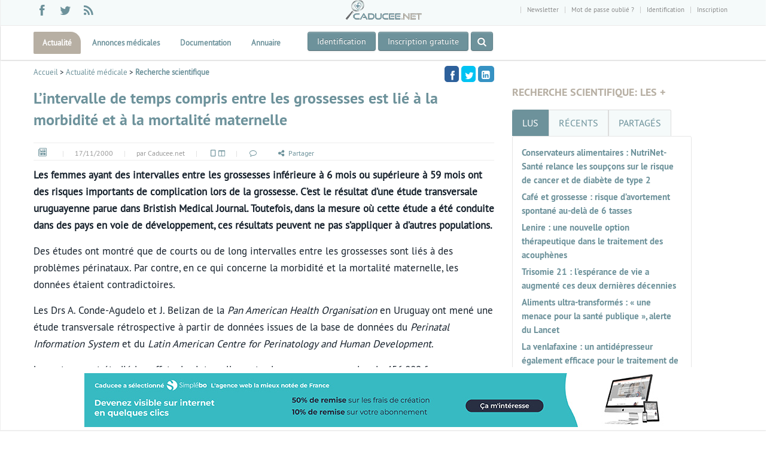

--- FILE ---
content_type: text/html; charset=UTF-8
request_url: https://www.caducee.net/actualite-medicale/1599/l-intervalle-de-temps-compris-entre-les-grossesses-est-lie-a-la-morbidite-et-a-la-mortalite-maternelle.html
body_size: 28956
content:

<!DOCTYPE html>
<!--[if lt IE 7 ]><html class="ie ie6" lang="fr"> <![endif]-->
<!--[if IE 7 ]><html class="ie ie7" lang="fr"> <![endif]-->
<!--[if IE 8 ]><html class="ie ie8" lang="fr"> <![endif]-->
<!--[if (gte IE 9)|!(IE)]><!--><html lang="fr"> <!--<![endif]-->

<head><title>L’intervalle de temps compris entre les  grossesses est lié à la morbidité et à la mortalité maternelle</title>
<meta name='description' content='Les femmes ayant des intervalles entre les grossesses inf&eacute;rieure &agrave; 6 mois ou sup&eacute;rieure &agrave; 59 mois ont des risques importants de complication lors de la grossesse. C&rsquo;est le r&eacute;sultat d&rsquo;une &eacute;tude transversale uruguayenne parue dans Bristish Medical Journal. Toutefois, dans la mesure o&ugrave; cette &eacute;tude a &eacute;t&eacute; conduite dans des pays en voie de d&eacute;veloppement, ces r&eacute;sultats peuvent ne pas s&rsquo;appliquer &agrave; d&rsquo;autres populations. '/><meta property="fb:admins" content="1427563059"/>
<meta property="og:title" content="L&rsquo;intervalle de temps compris entre les  grossesses est li&eacute; &agrave; la morbidit&eacute; et &agrave; la mortalit&eacute; maternelle" />
<meta property="og:url" content="https://www.caducee.net/actualite-medicale/1599/l-intervalle-de-temps-compris-entre-les-grossesses-est-lie-a-la-morbidite-et-a-la-mortalite-maternelle.html" />
<meta property="og:type" content="article" />
<meta property="og:locale" content="fr_FR" />
<meta property="og:site_name" content="Caducee.net" />
<meta property="og:image" content="https://www.caducee.net/upld/2018/09/vcard-illustration.jpg"/>
<meta name="twitter:card" content="summary_large_image">
<meta name="twitter:site" content="@Caducee_net">
<meta name="twitter:creator" content="Caducee.net">
<meta name="twitter:title" content="L&rsquo;intervalle de temps compris entre les  grossesses est li&eacute; &agrave; la morbidit&eacute; et &agrave; la mortalit&eacute; maternelle">
<meta name="twitter:description" content="Les femmes ayant des intervalles entre les grossesses inférieure à 6 mois ou supérieure à 59 mois ont des risques importants de complication lors de la grossesse. C’est le résultat d’une étude transversale uruguayenne parue dans Bristish Medical Journal. Toutefois, dans la mesure où cette étude a été conduite dans des pays en voie de développement, ces résultats peuvent ne pas s’appliquer à d’autres populations. ">
<meta name="twitter:image" content="https://www.caducee.net/upld/2018/09/vcard-illustration.jpg"><link rel="canonical" href="https://www.caducee.net/actualite-medicale/1599/l-intervalle-de-temps-compris-entre-les-grossesses-est-lie-a-la-morbidite-et-a-la-mortalite-maternelle.html" /><script>
!function(){var e=window.location.hostname,t=document.createElement("script"),a=document.getElementsByTagName("script")[0],s="https://cmp.inmobi.com".concat("/choice/","rnb44rh1Dde1S","/",e,"/choice.js?tag_version=V3"),n=0;t.async=!0,t.type="text/javascript",t.src=s,a.parentNode.insertBefore(t,a),!function e(){for(var t,a="__tcfapiLocator",s=[],n=window;n;){try{if(n.frames[a]){t=n;break}}catch(p){}if(n===window.top)break;n=n.parent}t||(!function e(){var t=n.document,s=!!n.frames[a];if(!s){if(t.body){var p=t.createElement("iframe");p.style.cssText="display:none",p.name=a,t.body.appendChild(p)}else setTimeout(e,5)}return!s}(),n.__tcfapi=function e(){var t,a=arguments;if(!a.length)return s;if("setGdprApplies"===a[0])a.length>3&&2===a[2]&&"boolean"==typeof a[3]&&(t=a[3],"function"==typeof a[2]&&a[2]("set",!0));else if("ping"===a[0]){var n={gdprApplies:t,cmpLoaded:!1,cmpStatus:"stub"};"function"==typeof a[2]&&a[2](n)}else"init"===a[0]&&"object"==typeof a[3]&&(a[3]=Object.assign(a[3],{tag_version:"V3"})),s.push(a)},n.addEventListener("message",function e(t){var a="string"==typeof t.data,s={};try{s=a?JSON.parse(t.data):t.data}catch(n){}var p=s.__tcfapiCall;p&&window.__tcfapi(p.command,p.version,function(e,s){var n={__tcfapiReturn:{returnValue:e,success:s,callId:p.callId}};a&&(n=JSON.stringify(n)),t&&t.source&&t.source.postMessage&&t.source.postMessage(n,"*")},p.parameter)},!1))}(),!function e(){let t=["2:tcfeuv2","6:uspv1","7:usnatv1","8:usca","9:usvav1","10:uscov1","11:usutv1","12:usctv1"];window.__gpp_addFrame=function(e){if(!window.frames[e]){if(document.body){var t=document.createElement("iframe");t.style.cssText="display:none",t.name=e,document.body.appendChild(t)}else window.setTimeout(window.__gpp_addFrame,10,e)}},window.__gpp_stub=function(){var e=arguments;if(__gpp.queue=__gpp.queue||[],__gpp.events=__gpp.events||[],!e.length||1==e.length&&"queue"==e[0])return __gpp.queue;if(1==e.length&&"events"==e[0])return __gpp.events;var a=e[0],s=e.length>1?e[1]:null,n=e.length>2?e[2]:null;if("ping"===a)s({gppVersion:"1.1",cmpStatus:"stub",cmpDisplayStatus:"hidden",signalStatus:"not ready",supportedAPIs:t,cmpId:10,sectionList:[],applicableSections:[-1],gppString:"",parsedSections:{}},!0);else if("addEventListener"===a){"lastId"in __gpp||(__gpp.lastId=0),__gpp.lastId++;var p=__gpp.lastId;__gpp.events.push({id:p,callback:s,parameter:n}),s({eventName:"listenerRegistered",listenerId:p,data:!0,pingData:{gppVersion:"1.1",cmpStatus:"stub",cmpDisplayStatus:"hidden",signalStatus:"not ready",supportedAPIs:t,cmpId:10,sectionList:[],applicableSections:[-1],gppString:"",parsedSections:{}}},!0)}else if("removeEventListener"===a){for(var i=!1,r=0;r<__gpp.events.length;r++)if(__gpp.events[r].id==n){__gpp.events.splice(r,1),i=!0;break}s({eventName:"listenerRemoved",listenerId:n,data:i,pingData:{gppVersion:"1.1",cmpStatus:"stub",cmpDisplayStatus:"hidden",signalStatus:"not ready",supportedAPIs:t,cmpId:10,sectionList:[],applicableSections:[-1],gppString:"",parsedSections:{}}},!0)}else"hasSection"===a?s(!1,!0):"getSection"===a||"getField"===a?s(null,!0):__gpp.queue.push([].slice.apply(e))},window.__gpp_msghandler=function(e){var t="string"==typeof e.data;try{var a=t?JSON.parse(e.data):e.data}catch(s){var a=null}if("object"==typeof a&&null!==a&&"__gppCall"in a){var n=a.__gppCall;window.__gpp(n.command,function(a,s){var p={__gppReturn:{returnValue:a,success:s,callId:n.callId}};e.source.postMessage(t?JSON.stringify(p):p,"*")},"parameter"in n?n.parameter:null,"version"in n?n.version:"1.1")}},"__gpp"in window&&"function"==typeof window.__gpp||(window.__gpp=window.__gpp_stub,window.addEventListener("message",window.__gpp_msghandler,!1),window.__gpp_addFrame("__gppLocator"))}();var p=function(){var e=arguments;typeof window.__uspapi!==p&&setTimeout(function(){void 0!==window.__uspapi&&window.__uspapi.apply(window.__uspapi,e)},500)},i=function(){n++,window.__uspapi===p&&n<3?console.warn("USP is not accessible"):clearInterval(r)};if(void 0===window.__uspapi){window.__uspapi=p;var r=setInterval(i,6e3)}}();
__tcfapi('addEventListener',2,function(t,n){var o=new Date;o.setTime(o.getTime()+33696e6),expires='; expires='+o.toUTCString(),console.log(t),n?t.gdprApplies&&function t(n){for(var o in n)if(n.hasOwnProperty(o))return!1;return!0}(t.purpose.consents)?(document.cookie='noconsent=1'+expires+'; path=/',document.cookie='nctd=dx1HRBJGTEMRSVhH'+expires+'; path=/'):(document.cookie='noconsent=0'+expires+'; path=/',document.cookie='nctd=dh1HRBJGTEMRSVhH'+expires+'; path=/'):(document.cookie='noconsent=1'+expires+'; path=/',document.cookie='nctd=dx1HRBJGTEMRSVhH'+expires+'; path=/')});</script>

<meta http-equiv="Content-Type" content="text/html; charset=utf-8" />
<link href="/favicon.ico" rel="icon" type="image/x-icon" />

<meta name="viewport" content="width=device-width, initial-scale=1, maximum-scale=1">
<!--[if lt IE 9]>
    <script src="//js/html5.js"></script>
<![endif]-->

<link rel="shortcut icon" href="/favicon.ico" /><style>
iframe[data-static-ad] {
  width: 300px !important;
  height: 600px !important;
  max-width: 300px;
  max-height: 600px;
}
</style>

<!-- STYLES -->

<link rel="stylesheet"  href="/css/fontello/css/fontello-embedded.css?date=11122024" />

<link rel="stylesheet"  href="/css/font/ptsans.css" />

<link rel="stylesheet"  href="/css/main.css?date=01122025" />
<!--[if lt IE 9]> <script src="/js/customM.js"></script> <![endif]-->

  <style>

#dpt_list{overflow-y:scroll;height:300px}.h3l{height:9rem}.post-desc h2{color:#6d929b!important;font-size:20px}.vert{background-color:#92d050}.orange{background-color:#f9b900}.rouge{background-color:#e1000f}.bleu{background-color:#39B7CD}.orange2{background-color:#FF3D0D}.vert,.orange,.rouge,.bleu,.orange2{padding:8px 14px 8px 14px;margin-bottom:20px;text-shadow:0 1px 0 rgba(255,255,255,.5);border:1px solid #eee;-webkit-border-radius:4px;-moz-border-radius:4px;border-radius:4px;color:white!important}li{line-height:27px;line-height:2.7rem}.indicators p{font-size:16px;color:#fff!important}.indicators p span{font-size:14px}.data{font-size:32px!important;float:right;color:#fff;text-align:right}.data span{font-size:12px!important;display:block;color:#fff}.var{font-size:1.2em;font-size:12px;float:right;border:none!important}.ovx{overflow-x:auto;overflow-y:hidden;height:auto}.chart{width:100%;min-height:300px}.corps h2{color:#6d929b}.h84{height:84px}.stick3{width:100%;max-width:300px}@media (max-width:979px){.stick3{width:100%;max-width:100%}}@media (min-width:980px){.stick3{width:300px}}.stick3 .upper-title{font-size:18px;font-size:1.8rem}.button-holder{bottom:0;left:50%;margin-left:-100px;position:absolute;width:200px}.corps a{color:#0000cc!important}.btn-theme{background:#6D929B}.btn-theme:hover{background:#B7AFA3}.corps h3,.corps h4,.corps h5,.corps h6{font-size:17px;font-size:1.7rem;line-height:1.444;color:#000}.first{padding-right:1.75%;border-right:1px solid #b7afa3;margin-right:2%}#carousel-2{margin-left:-30px}.column{text-align:justify}#rb{padding-bottom:800px}div.text-center{text-align:center}.mesh-tag{font-size:12px}.item img{display:inline!important}.responsive-bloc{width:320px;height:50px}@media (max-width:768px){.socialcount-large.recommend .facebook,.socialcount-large>li{width:46%}}@media(min-width:500px){.responsive-bloc{width:468px;height:60px}}@media(min-width:800px){.responsive-bloc{width:728px;height:90px}}@media(min-width:1200px){.responsive-bloc{width:970px;height:90px}}@media(min-width:729px){.img_art{width:200px;float:left;padding:0 10px 10px 0;}.chapo::after{clear:both}}@media(max-width:728px){.img_art{width:100%;margin-bottom:10px!important}}h1.w70{width:70%}#carousel-home img{height:100%}#navune1{float:right;height:40px;margin-top:-42px;width:150px;z-index:100;text-align:right}#navune1 ul li:last-child,#navune2 ul li:last-child{margin-left:20px}#navune1 ul li a{height:20px!important;width:20px!important;z-index:100;font-size:16px!important;color:#fff}#navune1 i{margin-left:-1px!important;margin-top:2px!important}@media (max-width:480px){.widget-block>.caroufredsel_wrapper{height:260px!important}.blog_blocks_wrap .item{min-height:300px;margin:0}.nl{text-align:center}.mc{font-size:14px;font-size:1.4rem;line-height:1.69}}@media (max-width:767px){.mc{font-size:14px;font-size:1.4rem;line-height:1.69}.pub3{display:none}.pave_ext{float:none!important}}@media (min-width :481px) and (max-width:768px){#carousel-home .title_holder{padding:5px;padding-left:10px;height:53px;font-size:11px}.sidebar ul li h2 a{font-size:14px;font-size:1.4rem}.sidebar ul li h2{min-height:33px}.vertical-responsive{margin:0 auto;text-align:center}.widget-block>.caroufredsel_wrapper{height:200px!important}#carousel-home2 h2 a,#carousel-home h2 a,.tabs h2 a,.sidebar h2 a{font-size:14px;font-size:1.4rem;line-height:1.69}.mc{font-size:12px;font-size:1.2rem;line-height:1.384;height:140px;overflow:hidden}#carousel-home .item{width:460px;height:370px}.caroufredsel_wrapper{width:480px!important;height:380px!important}.sidebar .caroufredsel_wrapper{height:290px!important}}@media (min-width:768px) and (max-width:979px){#navune1{margin-right:30px;margin-top:-38px}#carousel-home .item{width:352px;height:242px}.blog_blocks_wrap .item{min-height:194px!important;margin-left:0;margin-right:5px}#carousel-home .image-wrap{height:80%;position:relative;width:100%}.carousel_navigations{float:right;margin-top:10px;margin-bottom:0;margin-right:-30px;width:auto}.carousel_navigations ul li a{color:#fff}#carousel-home .title_holder{padding:0;padding-left:10px;padding-top:2px;height:47px}#carousel-home{margin-top:11px}.sidebar ul{padding-right:30px;height:194px;width:250px}.sidebar li{min-height:52px}.flexslider{margin-bottom:20px}.caroufredsel_wrapper{width:704px!important}.sidebar .caroufredsel_wrapper{height:290px!important}#carousel-home2{width:352px;margin-top:20px;margin-bottom:20px}#carousel-home h2 a,.tabs h2 a,#carousel-home2 h2 a{font-size:13px;font-size:1.3rem;line-height:1.53}.mc{font-size:12px;font-size:1.2rem;line-height:1.384;height:127px;overflow:hidden}}@media (min-width:979px) and (max-width:1200px){#navune1{margin-right:90px}#carousel-home h2{line-height:.9}#carousel-home .item{width:270px;height:264px!important;overflow:hidden}.blog_blocks_wrap .item{min-height:223px!important;margin-left:0;margin-right:15px}#carousel-home .image-wrap{height:180px;position:relative;width:100%}#carousel-home .carousel_navigations{margin:17px 0 0}.carousel_navigations ul li a{color:#fff}#carousel-home .title_holder{padding-top:10px;padding-left:10px;height:84px;overflow:hidden}#carousel-home{margin-top:11px}.sidebar ul{padding-right:30px;height:280px;width:200px}.sidebar li{min-height:52px}.flexslider{height:280px}.flexslider img{height:280px}.widget-block>.caroufredsel_wrapper{height:280px!important;width:200px!important}.mc{font-size:12px;font-size:1.2rem;line-height:1.384;height:127px;overflow:hidden}.tabs h2{margin-bottom:5px}#carousel-home h2 a,.tabs h2 a{font-size:13px;font-size:1.3rem;line-height:1.53}#carousel-home2 h2 a,.sidebar h2 a,.sidebar p{font-size:13px;font-size:1.3rem;line-height:1.46}}@media (min-width:1200px){.sidebar p{font-size:14px;font-size:1.4rem;line-height:1.31}#carousel-home h2{line-height:.9}#carousel-home .item{width:270px;height:264px!important;overflow:hidden}.blog_blocks_wrap .item{min-height:223px!important;margin-left:0;margin-right:15px}#carousel-home .image-wrap{height:180px;position:relative;width:100%}#carousel-home .carousel_navigations{margin:17px 0 0}.carousel_navigations ul li a{color:#fff}#carousel-home .title_holder{padding-top:10px;padding-left:10px;height:84px;overflow:hidden}.sidebar ul{padding-right:30px;height:315px}.sidebar li{min-height:52px}.widget-block>.caroufredsel_wrapper{height:315px!important}}.redpremium{background:#f2dede!important;border-color:#eed3d7!important}.redpremium h4 a{color:#b94a48}.redpremium p.mc{color:#000}.redpremium .btn-theme{background:#b94a48!important}.redpremium .post-meta p span,.redpremium .post-meta p a{color:#000}

#carousel-2 .img_art{width:100%}
.blog_blocks_wrap .item h2.post-title a{padding: 10px;display: inline-block;}

.masonry-post-wrap {
    margin: 0 ;
}


</style><!--[if IE 8]>
<link  rel="stylesheet" href="/css/min/ie8.css" />
<![endif]-->
<!--[if lt IE 9]>
 <script src="/js/respond.js"></script>
<![endif]-->



<!-- Matomo -->
<script>
  var _paq = window._paq = window._paq || [];
		
  _paq.push(['trackPageView']);
  _paq.push(['enableLinkTracking']);
  _paq.push(['trackAllContentImpressions']);
  (function() {
    var u='//matomo.caducee.net/';
    _paq.push(['setTrackerUrl', u+'matomo.php']);
    _paq.push(['setSiteId', '1']);
    var d=document, g=d.createElement('script'), s=d.getElementsByTagName('script')[0];
    g.type='text/javascript'; g.async=true; g.src=u+'matomo.js'; s.parentNode.insertBefore(g,s);
  })();
</script>
<!-- End Matomo Code -->
<script src="/js2023/is_es6.js"></script>
</head>
<body>

<div id='fb-root'></div>

<!-- Body Wrapper -->
<div class='body-wrapper'>
		   <!-- Upper Section -->

    <div id="upper-section">
    	<div class="fullblock blockgrey">
        	<div class="container">
            	<div class="row">
            	<div class="span4">
                          <div class="social-icons">
                    	<ul class="social-list">

													                            <li class="facebook" rel="tooltip" title="facebook" data-placement="top"><a href="https://www.facebook.com/caduceenet" target="_blank" rel="nofollow"><i class="icon-facebook"></i></a></li>
                            <li class="twitter" rel="tooltip" title="twitter" data-placement="top"><a target="_blank" rel="nofollow" href="https://twitter.com/Caducee_net"><i class="icon-twitter"></i></a></li>


                            <li class="rss" rel="tooltip" title="rss" data-placement="top"><a href="/rss.xml"><i class="icon-rss-1"></i></a></li>

                        </ul>
                    </div>
                    </div>
                  <div class="span4 text-center"><a href="/"><img src="/img/logo-h35.png" alt="Caducee.net"/></a></div>
                  <div class="span4">
                    	<ul class="mini-nav">
                      <li><a href="#" class="nl">Newsletter</a></li><li><a href="/user/mdp_change.php" rel="nofollow"> Mot de passe oublié ?  </a></li><li id="userbox"><b><a href="/user/identification.php">Identification</a></b></li><li><a href="/user/inscription-1.php" rel="nofollow">Inscription</a></li>

                      </ul>
                    </div>
                </div>
            </div>
        </div>
    </div>
    <!-- /Upper Section -->

    <!-- Header -->
    <header id="header">
      <div class="nav-wrap">
            	<div class="container">
                    <!-- Nav -->
                    <nav id="nav">
                    <ul class="sf-menu">
                            <li  class='current' >
                            	<a href="/actualite-medicale/" title="Actualité médicale">Actualité</a>
                                <ul>
									<li><a href="/actualite-medicale/recherche-scientifique/" title="Recherche scientique">Recherche scientifique</a></li>
									<li><a href="/actualite-medicale/pratique-medicale/" title="Pratique médicale">Pratique médicale</a></li>
									<li><a href="/actualite-medicale/actualites-professionnelles/" title="Actualités pro">Actualités pro</a></li>
									<li><a href="/actualite-medicale/epidemiologie/" title="Epidémiologie">Epidémiologie</a></li>
									<li><a href="/actualite-medicale/medicaments/" title="Médicaments">Médicaments</a></li>
									<li><a href="/actualite-medicale/informatique-medicale/" title="Informatique médicale">Informatique médicale</a></li>
									<li><a href="/actualite-medicale/hopital/" title="Hôpital">Hôpital</a></li>
									<li><a href="/actualite-medicale/industrie-pharmaceutique-materiel-medical/" title="Industries pharmaceutiques et du matériel médical">Industries de santé</a></li>
                                </ul>
                            </li>
<li >
							<a href="/annonces-medicales/" title="annonces medicales" >Annonces médicales</a>

											<ul>
											<li><a title="Emploi médecin" href="/annonces-medicales/emploi-medecin/">Emploi médecin</a></li>
											<li><a title="Emploi infirmier" href="/annonces-medicales/emploi-infirmier/">Emploi infirmier</a></li>
											<li><a title="Emploi paramédical" href="/annonces-medicales/emploi-paramedical/">Emploi paramédical</a></li>
											<li><a title="Emploi pharmacien" href="/annonces-medicales/emploi-pharmacien/">Emploi pharmacien</a></li>
											<li><a title="Emploi ostéopathe" href="/annonces-medicales/emploi-osteopathe/">Emploi ostéopathe</a></li>
											<li><a title="Emploi dentiste" href="/annonces-medicales/emploi-dentiste/">Emploi dentiste</a></li>
											<li><a title="Emploi cadre de santé" href="/annonces-medicales/emploi-cadre-de-sante/">Emploi cadre de santé</a></li>
											<li><a title="Emploi Sécrétaire médicale" href="/annonces-medicales/emploi-secretaire-medicale/">Emploi sécrétaire médicale</a></li>
											<li><a title="Partage de cabinet médical et paramédical" href="/annonces-medicales/immobilier-partage-de-cabinet-medical-et-paramedical/">Immobilier : Partage de cabinet</a></li>
											<li><a title="Immobilier location" href="/annonces-medicales/immobilier-location-de-cabinet-medical-et-paramedical/">Immobilier : location</a></li>
											<li><a title="Immobilier vente" href="/annonces-medicales/immobilier-vente-de-cabinet-medical-et-paramedical/">Immobilier : vente </a></li>
											<li><a title="Matériel médical" href="/annonces-medicales/materiel-medical/">Matériel médical</a></li>
<li><a  title="Publier une annonce médicale" href="/annonces-medicales/publier_annonce_medicale.php">Publier une annonce</a></li>
											</ul>
							</li>
							<li >
							<a href="#" title="documentation">Documentation</a>


								<ul>
								<li><a href="/DossierSpecialises/"  title="maladie pathologie santé">Dossiers de synthèse</a></li>
								<li><a href="/referentiels/accueil.asp" title="Référentiels">Référentiels</a></li>
								<li><a href="/annuaire/" title="annuaire du web sante">Annuaire du web santé </a></li>


								<li><a href="/asp/medline.asp" title="MEDLINE">Medline</a></li>
								<li><a href="/medicaments/bases-donnees.asp" title="médicament">Médicaments</a></li>
								<li><a href="/Fiches-techniques/accueil-fiches.asp" title="Fiche">Fiches techniques</a></li>
								</ul>
							</li>


														<li >
							<a title="Annuaire du web santé" href="/annuaire/">Annuaire</a></li>


							

                        </ul>
                        <!-- /Main Menu --><div class="text-center left">
<a class="btn-theme m-top-10 m-bottom-10 dark" href="/user/identification.php">Identification</a> <a class="btn-theme m-top-10 m-bottom-10 dark" href="/user/inscription-1.php">Inscription gratuite </a> <a class="search-toggle btn-theme m-top-10 m-bottom-10 dark stbn" data-toggle="tooltip" title="Recherchez dans les articles" href="#"> <i class="icon-search"></i></a></div> <a class="logo2" href="/"><img src="/img/logo-h35.png" alt="Caducee.net"/></a>


                    </nav>
                    <!-- /Nav -->
            	</div>
            </div>

     </header>
<div class="mobile-menu" id="mm4">
	<div class="control-group text-center m-left-15 center m-right-15">
		<div class="controls">
		 <form id="actu_search" class="m-top-20" action="/actualite-medicale/result.php" method="post">
			<input type="text" name="mots" id="motsv2" placeholder="rechercher" class="ft input-xxlarge"/>
			<a class="submit_search" onclick="this.closest('form').submit();return false;" href="#"><i class="icon-search"></i></a>
     </form>
		</div>
	</div>
</div><section id="content"><div class="fullblock stick_bottom">
        	<div class="topbar-2">
            	
<div id="ultraban" data-track-content data-content-name="pub1"><div class="pub1" data-track-content data-content-name="pub1" data-content-piece="simplebo" data-content-target="desktop" data-ad-width="1000" data-ad-height="90"><a href="https://www.caducee.simplebo.net/?sbmcn=CADUCEE_SIP&utm_campaign=CADUCEE_SIP&utm_source=Apporteur+d%27affaire&utm_medium=Renvoi+-+Site+internet+public" target="_blank"><img src="https://www.caducee.net/upld/partner/simplebo/2023-01/simplebo-2023-01-1000x90.jpg" alt=""/></a></div></div>

</div>

	</div>
<div class="fullblock blockwhite padding10">
            <div class="container">
            	<div class="row">
                	<div class="span8 main_content">
                	<div class="ta">
                    <p id="fa"><a href="/">Accueil</a> &gt; <a href="/actualite-medicale/">Actualité médicale</a> &gt; <strong><a href="/actualite-medicale/recherche-scientifique/" title="Recherche scientifique">Recherche scientifique</a> </strong></p> <ul class="socialcount socialcount-small" data-url="http://kdc.pm/mM" data-facebook-action="recommend" data-share-text="L&rsquo;intervalle de temps compris entre les  grossesses est li&eacute; &agrave; la morbidit&eacute; et &agrave; la mortalit&eacute; maternelle">
	<li class="facebook"><a target='_blank' href="https://www.facebook.com/sharer/sharer.php?u=http://kdc.pm/mM" title="Partagez sur Facebook"><span class="social-icon icon-facebook"></span></a></li>
	<li class="twitter"><a target='_blank' href="https://twitter.com/intent/tweet?text=L%E2%80%99intervalle+de+temps+compris+entre+les++grossesses+est+li%C3%A9+%C3%A0+la+morbidit%C3%A9+et+%C3%A0+la+mortalit%C3%A9+maternelle&url=http%3A%2F%2Fkdc.pm%2FmM" title="Partagez sur Twitter"><span class="social-icon icon-twitter"></span></a></li>

	<li class="linkedin"><a target='_blank' href="http://www.linkedin.com/shareArticle?mini=true&amp;url=https%3A%2F%2Fwww.caducee.net%2Factualite-medicale%2F1599%2Fl-intervalle-de-temps-compris-entre-les-grossesses-est-lie-a-la-morbidite-et-a-la-mortalite-maternelle.html&amp;title=L%26rsquo%3Bintervalle+de+temps+compris+entre+les++grossesses+est+li%26eacute%3B+%26agrave%3B+la+morbidit%26eacute%3B+et+%26agrave%3B+la+mortalit%26eacute%3B+maternelle" title="Partagez sur Linkedin"><span class="social-icon icon-linkedin-squared"></span></a></li>

</ul></div>
                    	<!-- Post Wrap -->
                    	<div class='blog-post-wrap'>


                            <div class='post-desc'>
                            	<h1 class='post-title'>L’intervalle de temps compris entre les  grossesses est lié à la morbidité et à la mortalité maternelle</h1>
                               	<div class='post-meta'>
                                	<p>
                                    	<span class='post-type-icon-2'><a href='#'><i class='icon-doc-1'></i></a></span> |
                                        <span class='post-date-2'>17/11/2000</span> |
                                        <span class='post-author-2'>par Caducee.net</span> |
                                        <span class='post-cat-2'><a title='Mettre en page sur une colonne' class='act1c' href='#'><i class='icon-doc'></i></a><a title='Mettre en page sur deux colonnes' class='act2c' href='#'><i class='icon-columns '></i></a></span> |
                                        <span class='post-comm-2'><a href="#comment_modal" role="button"  data-toggle="modal"><i class="icon-comment-empty" title="Soyez le premier à réagir"></i></a></span>
                                        <span class='post-comm-2'><a href='#' class='share-button' data-url='https://www.caducee.net/actualite-medicale/1599/l-intervalle-de-temps-compris-entre-les-grossesses-est-lie-a-la-morbidite-et-a-la-mortalite-maternelle.html' data-text='L&rsquo;intervalle de temps compris entre les  grossesses est li&eacute; &agrave; la morbidit&eacute; et &agrave; la mortalit&eacute; maternelle'><i class='icon-share' title='Partager'></i>Partager</a></span>

                                    </p>
									</div>
					<div class='corps'><p class='chapo'><b>Les femmes ayant des intervalles entre les grossesses inférieure à 6 mois ou supérieure à 59 mois ont des risques importants de complication lors de la grossesse. C’est le résultat d’une étude transversale uruguayenne parue dans Bristish Medical Journal. Toutefois, dans la mesure où cette étude a été conduite dans des pays en voie de développement, ces résultats peuvent ne pas s’appliquer à d’autres populations. </b></p><div class='clearfix'></div>  <p>Des études ont montré que de courts ou de  long intervalles entre les grossesses sont liés à des problèmes périnataux. Par contre, en ce qui concerne  la morbidité et la mortalité maternelle, les données étaient contradictoires.</p><p>Les Drs A. Conde-Agudelo et J. Belizan de la <i>Pan American Health Organisation</i> en Uruguay ont mené une étude transversale rétrospective à partir de données issues de la base de données du <i>Perinatal Information System</i> et  du <i>Latin American Centre for Perinatology and Human Development</i>.</p><p>Les auteurs ont étudié les effets des intervalles entre les grossesses sur plus de 456.889 femmes d’Amérique Latine et des Caraïbes. </p><p>Des intervalles courts (moins de 6 mois) et long (plus de 59 mois) entre les grossesses ont été observés chez 2,8 % et 19,5 % des femmes, respectivement.</p><p>L’étude a montré que, comparé aux femmes ayant des intervalles entre les grossesses compris entre 18 et 23 mois, celles ayant des intervalles plus courts ont un risque de décès 2,5 fois plus important (odds ratio = 2,54 ; IC 95 % = 1,22-5,38). De plus, le risque d’hémorragie au troisième trimestre de la grossesse ( odds ratio = 1,73 ; IC 95 % = 1,42-2,24) et de rupture prématurée des membranes (odds ratio = 1,72 ; IC 95 % = 1,53-1,93) est 70 % plus élevé. Enfin, le risque d’anémie (odds ratio = 1,30 ; IC 95 % = 1,18-1,43) ou d’endométrite puerpérale (odds ratio = 1,33 ; IC 95 % = 1,22-1,45) est supérieur de 30 %.</p><p>En ce qui concerne les femmes ayant de longs intervalles entre les grossesses, la probabilité de développer une pré-éclampsie (odds ratio = 1,83 ; IC 95 % = 1,72-1,94) ou une éclampsie (odds ratio = 1,80 ; IC 95 % = 1,38-2,32) est plus importante, comparé aux femmes ayant des périodes entre les grossesses comprises entre 18 et 23 mois.</p><p>Bien que les raisons de ces résultats ne soient pas claires, les auteurs suggèrent que de courtes périodes entre les grossesses ne permettent pas à la mère de récupérer du stress physique imposé par les grossesses précédentes. Inversement, l’effet « protecteur » pour la pré-éclampsie acquise par la femme au travers d’une grossesse antérieure est perdu après un long intervalle.</p><p><i>Source : BMJ 2000 ; 321 : 1255-1259</i></p></div></div><p>Descripteur MESH : <a href='/morbidite'>Morbidité</a> , <a href='/mortalite'>Mortalité</a> , <a rel='nofollow' href='/temps'>Temps</a> , <a rel='nofollow' href='/femmes'>Femmes</a> , <a rel='nofollow' href='/grossesse'>Grossesse</a> , <a rel='nofollow' href='/pays-en-voie-de-developpement'>Pays en voie de développement</a> , <a href='/eclampsie'>Éclampsie</a> , <a href='/risque'>Risque</a> , <a rel='nofollow' href='/base-de-donnees'>Base de données</a> , <a href='/membranes'>Membranes</a> , <a href='/mortalite-maternelle'>Mortalité maternelle</a> , <a href='/physique'>Physique</a> , <a href='/probabilite'>Probabilité</a> , <a href='/rupture'>Rupture</a> , <a href='/rupture-prematuree-des-membranes'>Rupture prématurée des membranes</a> , <a rel='nofollow' href='/uruguay'>Uruguay</a> </p> <div class="float_center"><ul class="child socialcount socialcount-large" data-url="http://kdc.pm/mM" data-facebook-action="recommend" data-share-text="L&rsquo;intervalle de temps compris entre les  grossesses est li&eacute; &agrave; la morbidit&eacute; et &agrave; la mortalit&eacute; maternelle">
	<li class="facebook"><a href="https://www.facebook.com/sharer/sharer.php?u=http://kdc.pm/mM" title="Partagez sur Facebook"><span class="social-icon icon-facebook"></span><span class="count">Recommander</span></a></li>
	<li class="twitter"><a href="https://twitter.com/intent/tweet?text=http://kdc.pm/mM" title="Partagez sur Twitter"><span class="social-icon icon-twitter"></span><span class="count">Tweeter</span></a></li>
	<li class="linkedin"><a target="_blank" href="http://www.linkedin.com/shareArticle?mini=true&amp;url=https%3A%2F%2Fwww.caducee.net%2Factualite-medicale%2F1599%2Fl-intervalle-de-temps-compris-entre-les-grossesses-est-lie-a-la-morbidite-et-a-la-mortalite-maternelle.html&amp;title=L%26rsquo%3Bintervalle+de+temps+compris+entre+les++grossesses+est+li%26eacute%3B+%26agrave%3B+la+morbidit%26eacute%3B+et+%26agrave%3B+la+mortalit%26eacute%3B+maternelle" title="Partagez sur Linkedin"><span class="social-icon icon-linkedin-squared"></span><span class="count">Linkedin</span></a></li>
	<li class="comment"><a href="#comment_modal" id="cml" role="button"  data-toggle="modal"><span class="social-icon icon-comment-empty" title="Commenter l'article"></span>
<span class="count">Réagir à cet article</span></a></li></ul></div><div class="spacer"></div>

</div>
</div>
<div class="span4">
	<div class="stick3">
					<div class="m-top-35"></div>


<h2 class="upper-title m-top-20">Recherche scientifique: Les + </h2>
<div class="tabs">
                            <ul>

                                <li><a href="#tabs22">lus</a></li>
								  <li><a href="#tabs23">récents</a></li>
								<li><a href="#tabs24">partagés</a></li>

                            </ul>
                            <div id="tabs22">
                                <h2><a  title="Conservateurs alimentaires : NutriNet-Sant&eacute; relance les soup&ccedil;ons sur le risque de cancer et de diab&egrave;te de type 2" href='/actualite-medicale/16748/conservateurs-alimentaires-nutrinet-sante-relance-les-soupcons-sur-le-risque-de-cancer-et-de-diabete-de-type-2.html'>Conservateurs alimentaires : NutriNet-Santé relance les soupçons sur le risque de cancer et de diabète de type 2</a></h2><h2><a  title="Caf&eacute; et grossesse : risque d&rsquo;avortement spontan&eacute; au-del&agrave; de 6 tasses" href='/actualite-medicale/155/cafe-et-grossesse-risque-d-avortement-spontane-au-dela-de-6-tasses.html'>Café et grossesse : risque d’avortement spontané au-delà de 6 tasses</a></h2><h2><a  title="Lenire : une nouvelle option th&eacute;rapeutique dans le traitement des acouph&egrave;nes" href='/actualite-medicale/16405/lenire-une-nouvelle-option-therapeutique-dans-le-traitement-des-acouphenes.html'>Lenire : une nouvelle option thérapeutique dans le traitement des acouphènes</a></h2><h2><a  title="Trisomie 21 : l&#039;esp&eacute;rance de vie a augment&eacute; ces deux derni&egrave;res d&eacute;cennies" href='/actualite-medicale/3576/trisomie-21-l-esperance-de-vie-a-augmente-ces-deux-dernieres-decennies.html'>Trisomie 21 : l'espérance de vie a augmenté ces deux dernières décennies</a></h2><h2><a  title="Aliments ultra-transform&eacute;s : &laquo; une menace pour la sant&eacute; publique &raquo;, alerte du Lancet" href='/actualite-medicale/16696/aliments-ultra-transformes-une-menace-pour-la-sante-publique-alerte-du-lancet.html'>Aliments ultra-transformés : « une menace pour la santé publique », alerte du Lancet</a></h2><h2><a  title="La venlafaxine : un antid&eacute;presseur &eacute;galement efficace pour le traitement de l&#039;anxi&eacute;t&eacute; g&eacute;n&eacute;ralis&eacute;e" href='/actualite-medicale/924/la-venlafaxine-un-antidepresseur-egalement-efficace-pour-le-traitement-de-l-anxiete-generalisee.html'>La venlafaxine : un antidépresseur également efficace pour le traitement de l'anxiété généralisée</a></h2><h2><a  title="Le fructose, un alli&eacute; des tumeurs canc&eacute;reuses ?" href='/actualite-medicale/16485/le-fructose-un-allie-des-tumeurs-cancereuses.html'>Le fructose, un allié des tumeurs cancéreuses ?</a></h2><h2><a  title="Autisme : tout d&eacute;pendrait du parent qui  transmet l&#039;anomalie g&eacute;n&eacute;tique" href='/actualite-medicale/1413/autisme-tout-dependrait-du-parent-qui-transmet-l-anomalie-genetique.html'>Autisme : tout dépendrait du parent qui  transmet l'anomalie génétique</a></h2><h2><a  title="Coca&iuml;ne et hyperthermie" href='/actualite-medicale/3955/cocaine-et-hyperthermie.html'>Cocaïne et hyperthermie</a></h2><h2><a  title="Traitement par dialyse des insuffisants r&eacute;naux &acirc;g&eacute;s : esp&eacute;rance de vie et qualit&eacute; de vie am&eacute;lior&eacute;es" href='/actualite-medicale/1529/traitement-par-dialyse-des-insuffisants-renaux-ages-esperance-de-vie-et-qualite-de-vie-ameliorees.html'>Traitement par dialyse des insuffisants rénaux âgés : espérance de vie et qualité de vie améliorées</a></h2>
                                <div class="clearfix"></div>
                            </div>

							<div id="tabs23">
                             <h2><a  title="Conservateurs alimentaires : NutriNet-Sant&eacute; relance les soup&ccedil;ons sur le risque de cancer et de diab&egrave;te de type 2" href='/actualite-medicale/16748/conservateurs-alimentaires-nutrinet-sante-relance-les-soupcons-sur-le-risque-de-cancer-et-de-diabete-de-type-2.html'>Conservateurs alimentaires : NutriNet-Santé relance les soupçons sur le risque de cancer et de diabète de type 2</a></h2><h2><a  title="Pr&eacute;Cyte SSI : un test sanguin pour anticiper les complications infectieuses postop&eacute;ratoires" href='/actualite-medicale/16723/precyte-ssi-un-test-sanguin-pour-anticiper-les-complications-infectieuses-postoperatoires.html'>PréCyte SSI : un test sanguin pour anticiper les complications infectieuses postopératoires</a></h2><h2><a  title="Pr&eacute;vention cardiovasculaire : les polyph&eacute;nols confirment leur int&eacute;r&ecirc;t dans une cohorte de 3 110 adultes" href='/actualite-medicale/16703/prevention-cardiovasculaire-les-polyphenols-confirment-leur-interet-dans-une-cohorte-de-3-110-adultes.html'>Prévention cardiovasculaire : les polyphénols confirment leur intérêt dans une cohorte de 3 110 adultes</a></h2><h2><a  title="Aliments ultra-transform&eacute;s : &laquo; une menace pour la sant&eacute; publique &raquo;, alerte du Lancet" href='/actualite-medicale/16696/aliments-ultra-transformes-une-menace-pour-la-sante-publique-alerte-du-lancet.html'>Aliments ultra-transformés : « une menace pour la santé publique », alerte du Lancet</a></h2><h2><a  title="Caf&eacute; noir et mortalit&eacute; : b&eacute;n&eacute;fice jusqu&rsquo;&agrave; trois tasses, le matin" href='/actualite-medicale/16692/cafe-noir-et-mortalite-benefice-jusqu-a-trois-tasses-le-matin.html'>Café noir et mortalité : bénéfice jusqu’à trois tasses, le matin</a></h2><h2><a  title="Strat&eacute;gie nationale endom&eacute;triose : o&ugrave; en est la recherche, trois ans apr&egrave;s ?" href='/actualite-medicale/16667/strategie-nationale-endometriose-ou-en-est-la-recherche-trois-ans-apres.html'>Stratégie nationale endométriose : où en est la recherche, trois ans après ?</a></h2><h2><a  title="Une premi&egrave;re en France : une plateforme de m&eacute;decine personnalis&eacute;e fonctionnelle pour les cancers p&eacute;diatriques" href='/actualite-medicale/16646/une-premiere-en-france-une-plateforme-de-medecine-personnalisee-fonctionnelle-pour-les-cancers-pediatriques.html'>Une première en France : une plateforme de médecine personnalisée fonctionnelle pour les cancers pédiatriques</a></h2><h2><a  title="Durabilit&eacute; de la r&eacute;ponse au batoclimab dans la maladie de Basedow non contr&ocirc;l&eacute;e : suivi &agrave; six mois d&rsquo;une &eacute;tude de phase 2a" href='/actualite-medicale/16641/durabilite-de-la-reponse-au-batoclimab-dans-la-maladie-de-basedow-non-controlee-suivi-a-six-mois-d-une-etude-de-phase-2a.html'>Durabilité de la réponse au batoclimab dans la maladie de Basedow non contrôlée : suivi à six mois d’une étude de phase 2a</a></h2><h2><a  title="La psilocybine dans le traitement des troubles li&eacute;s &agrave; l&rsquo;alcool et &agrave; la d&eacute;pression : premiers r&eacute;sultats prometteurs d&rsquo;une &eacute;tude pilote fran&ccedil;aise" href='/actualite-medicale/16621/la-psilocybine-dans-le-traitement-des-troubles-lies-a-l-alcool-et-a-la-depression-premiers-resultats-prometteurs-d-une-etude-pilote-francaise.html'>La psilocybine dans le traitement des troubles liés à l’alcool et à la dépression : premiers résultats prometteurs d’une étude pilote française</a></h2><h2><a  title="Le d&eacute;lai de prise en charge d&#039;un AVC isch&eacute;mique serait de 105 minutes" href='/actualite-medicale/16601/le-delai-de-prise-en-charge-d-un-avc-ischemique-serait-de-105-minutes.html'>Le délai de prise en charge d'un AVC ischémique serait de 105 minutes</a></h2>
                            </div>
							<div id="tabs24">
                             <h2><a  title="#Covid19 : la piste de lactoferrine &eacute;tudi&eacute;e dans un essai clinique de 300 patients en Espagne" href='/actualite-medicale/14869/covid19-la-piste-de-lactoferrine-etudiee-dans-un-essai-clinique-de-300-patients-en-espagne.html'>#Covid19 : la piste de lactoferrine étudiée dans un essai clinique de 300 patients en Espagne</a></h2><h2><a  title="Diab&egrave;te de type 1 : le GABA offre un espoir de traitement simple, bon march&eacute; et efficace." href='/actualite-medicale/13340/diabete-de-type-1-le-gaba-offre-un-espoir-de-traitement-simple-bon-marche-et-efficace.html'>Diabète de type 1 : le GABA offre un espoir de traitement simple, bon marché et efficace.</a></h2><h2><a  title="#Coronavirus vs #chloroquine, un essai clinique lanc&eacute; &agrave; Marseille par le Pr Raoult " href='/actualite-medicale/14767/coronavirus-vs-chloroquine-un-essai-clinique-lance-a-marseille-par-le-pr-raoult.html'>#Coronavirus vs #chloroquine, un essai clinique lancé à Marseille par le Pr Raoult </a></h2><h2><a  title="Trouble bipolaire : la m&eacute;decine de pr&eacute;cision pourrait offrir un traitement sans effets secondaires" href='/actualite-medicale/14191/trouble-bipolaire-la-medecine-de-precision-pourrait-offrir-un-traitement-sans-effets-secondaires.html'>Trouble bipolaire : la médecine de précision pourrait offrir un traitement sans effets secondaires</a></h2><h2><a  title="Diversit&eacute; du microbiote intestinal et formes graves de COVID-19 sont-elles li&eacute;es ?" href='/actualite-medicale/14905/diversite-du-microbiote-intestinal-et-formes-graves-de-covid-19-sont-elles-liees.html'>Diversité du microbiote intestinal et formes graves de COVID-19 sont-elles liées ?</a></h2><h2><a  title="Le second congr&egrave;s francophone de m&eacute;decine subaquatique et hyperbare aura lieu &agrave; Marseille" href='/actualite-medicale/15544/le-second-congres-francophone-de-medecine-subaquatique-et-hyperbare-aura-lieu-a-marseille.html'>Le second congrès francophone de médecine subaquatique et hyperbare aura lieu à Marseille</a></h2><h2><a  title="Le trouble borderline en France, sympt&ocirc;me d&rsquo;un lien social perverti" href='/actualite-medicale/14744/le-trouble-borderline-en-france-symptome-d-un-lien-social-perverti.html'>Le trouble borderline en France, symptôme d’un lien social perverti</a></h2><h2><a  title="#coronavirus : lancement d&rsquo;un essai clinique national sur 800 patients visant &agrave; comparer 4 th&eacute;rapies" href='/actualite-medicale/14776/coronavirus-lancement-d-un-essai-clinique-national-sur-800-patients-visant-a-comparer-4-therapies.html'>#coronavirus : lancement d’un essai clinique national sur 800 patients visant à comparer 4 thérapies</a></h2><h2><a  title="Covid-19&nbsp;: la dur&eacute;e de l&rsquo;immunit&eacute; serait d&rsquo;au moins 8&nbsp;mois apr&egrave;s l&rsquo;infection du Coronavirus" href='/actualite-medicale/15297/covid-19-la-duree-de-l-immunite-serait-d-au-moins-8-mois-apres-l-infection-du-coronavirus.html'>Covid-19 : la durée de l’immunité serait d’au moins 8 mois après l’infection du Coronavirus</a></h2><h2><a  title="L&rsquo;intelligence artificielle au service de l&rsquo;épilepsie pharmacorésistante" href='/actualite-medicale/14572/l-intelligence-artificielle-au-service-de-l-e-pilepsie-pharmacore-sistante.html'>L’intelligence artificielle au service de l’épilepsie pharmacorésistante</a></h2>
                            </div>

                        </div>

</div>
 </div>










</div>
</div>
</div>
</section> <!-- Footer -->
    <footer id="footer">
		<div class="fullblock">
		        	<div class="padding50">
            	<div class="container"><div class="row">
                	<div class="span12"><h2 class="upper-title">Articles similaires</h2>
<div class="blog_blocks_wrap" id="carousel-2"><div class="masonry grid-post item mp">
                            <div class="masonry-post-wrap">
 <a title="Pourquoi de plus en plus de professionnels de sant&eacute; suivent et recommandent lescoursdejulie.com ?" href="/actualite-medicale/16295/pourquoi-de-plus-en-plus-de-professionnels-de-sante-suivent-et-recommandent-lescoursdejulie-com.html">
<picture data-ori="/upld/2024/01/ldcj-02-800.jpg">
  <source type="image/avif" srcset="
  /upld/brv/16000-16999/16295/ldcj-02-728.avif 728w,
/upld/brv/16000-16999/16295/ldcj-02-480.avif 480w,
/upld/brv/16000-16999/16295/ldcj-02-370.avif 370w,
/upld/brv/16000-16999/16295/ldcj-02-270.avif 270w,
/upld/brv/16000-16999/16295/ldcj-02-240.avif 240w,
/upld/brv/16000-16999/16295/ldcj-02-200.avif 200w
"/>
<source type="image/webp" srcset="
  /upld/brv/16000-16999/16295/ldcj-02-728.webp 728w,
/upld/brv/16000-16999/16295/ldcj-02-480.webp 480w,
/upld/brv/16000-16999/16295/ldcj-02-370.webp 370w,
/upld/brv/16000-16999/16295/ldcj-02-270.webp 270w,
/upld/brv/16000-16999/16295/ldcj-02-240.webp 240w,
/upld/brv/16000-16999/16295/ldcj-02-200.webp 200w
"/>
  <source type="image/jpeg" srcset="
  /upld/brv/16000-16999/16295/ldcj-02-728.jpg 728w,
/upld/brv/16000-16999/16295/ldcj-02-480.jpg 480w,
/upld/brv/16000-16999/16295/ldcj-02-370.jpg 370w,
/upld/brv/16000-16999/16295/ldcj-02-270.jpg 270w,
/upld/brv/16000-16999/16295/ldcj-02-240.jpg 240w,
/upld/brv/16000-16999/16295/ldcj-02-200.jpg 200w
"/>
<img class="img_art lazy"  src="[data-uri]" data-src="/upld/brv/16000-16999/16295/ldcj-02-480.webp" alt="Pourquoi de plus en plus de professionnels de sant&eacute; suivent et recommandent lescoursdejulie.com ?"/>
</picture></a>


                                    <h2 class="post-title h84"><a title="Pourquoi de plus en plus de professionnels de sant&eacute; suivent et recommandent lescoursdejulie.com ?" href="/actualite-medicale/16295/pourquoi-de-plus-en-plus-de-professionnels-de-sante-suivent-et-recommandent-lescoursdejulie-com.html">Pourquoi de plus en plus de professionnels de santé suivent et recommandent lescoursdejulie.com ?</a></h2>






                            </div>
                        </div><div class="masonry grid-post item mp">
                            <div class="masonry-post-wrap">
 <a title="Les acides gras om&eacute;ga-3 sont li&eacute;s &agrave; une meilleure sant&eacute; pulmonaire" href="/actualite-medicale/16195/les-acides-gras-omega-3-sont-lies-a-une-meilleure-sante-pulmonaire.html">
<picture data-ori="/upld/2023/08/omega-3-800.jpg">
  <source type="image/avif" srcset="
  /upld/brv/16000-16999/16195/omega-3-728.avif 728w,
/upld/brv/16000-16999/16195/omega-3-480.avif 480w,
/upld/brv/16000-16999/16195/omega-3-370.avif 370w,
/upld/brv/16000-16999/16195/omega-3-270.avif 270w,
/upld/brv/16000-16999/16195/omega-3-240.avif 240w,
/upld/brv/16000-16999/16195/omega-3-200.avif 200w
"/>
<source type="image/webp" srcset="
  /upld/brv/16000-16999/16195/omega-3-728.webp 728w,
/upld/brv/16000-16999/16195/omega-3-480.webp 480w,
/upld/brv/16000-16999/16195/omega-3-370.webp 370w,
/upld/brv/16000-16999/16195/omega-3-270.webp 270w,
/upld/brv/16000-16999/16195/omega-3-240.webp 240w,
/upld/brv/16000-16999/16195/omega-3-200.webp 200w
"/>
  <source type="image/jpeg" srcset="
  /upld/brv/16000-16999/16195/omega-3-728.jpg 728w,
/upld/brv/16000-16999/16195/omega-3-480.jpg 480w,
/upld/brv/16000-16999/16195/omega-3-370.jpg 370w,
/upld/brv/16000-16999/16195/omega-3-270.jpg 270w,
/upld/brv/16000-16999/16195/omega-3-240.jpg 240w,
/upld/brv/16000-16999/16195/omega-3-200.jpg 200w
"/>
<img class="img_art lazy"  src="[data-uri]" data-src="/upld/brv/16000-16999/16195/omega-3-480.webp" alt="Les acides gras om&eacute;ga-3 sont li&eacute;s &agrave; une meilleure sant&eacute; pulmonaire"/>
</picture></a>


                                    <h2 class="post-title h84"><a title="Les acides gras om&eacute;ga-3 sont li&eacute;s &agrave; une meilleure sant&eacute; pulmonaire" href="/actualite-medicale/16195/les-acides-gras-omega-3-sont-lies-a-une-meilleure-sante-pulmonaire.html">Les acides gras oméga-3 sont liés à une meilleure santé pulmonaire</a></h2>






                            </div>
                        </div><div class="masonry grid-post item mp">
                            <div class="masonry-post-wrap">
 <a title="Diab&egrave;te gestationnel : &eacute;valuation des risques par la CNAMTS" href="/actualite-medicale/13407/diabete-gestationnel-evaluation-des-risques-par-la-cnamts.html">
<picture data-ori="/upld/2017-02/enceinte-800.jpg">
  <source type="image/avif" srcset="
  /upld/brv/13000-13999/13407/enceinte-728.avif 728w,
/upld/brv/13000-13999/13407/enceinte-480.avif 480w,
/upld/brv/13000-13999/13407/enceinte-370.avif 370w,
/upld/brv/13000-13999/13407/enceinte-270.avif 270w,
/upld/brv/13000-13999/13407/enceinte-240.avif 240w,
/upld/brv/13000-13999/13407/enceinte-200.avif 200w
"/>
<source type="image/webp" srcset="
  /upld/brv/13000-13999/13407/enceinte-728.webp 728w,
/upld/brv/13000-13999/13407/enceinte-480.webp 480w,
/upld/brv/13000-13999/13407/enceinte-370.webp 370w,
/upld/brv/13000-13999/13407/enceinte-270.webp 270w,
/upld/brv/13000-13999/13407/enceinte-240.webp 240w,
/upld/brv/13000-13999/13407/enceinte-200.webp 200w
"/>
  <source type="image/jpeg" srcset="
  /upld/brv/13000-13999/13407/enceinte-728.jpg 728w,
/upld/brv/13000-13999/13407/enceinte-480.jpg 480w,
/upld/brv/13000-13999/13407/enceinte-370.jpg 370w,
/upld/brv/13000-13999/13407/enceinte-270.jpg 270w,
/upld/brv/13000-13999/13407/enceinte-240.jpg 240w,
/upld/brv/13000-13999/13407/enceinte-200.jpg 200w
"/>
<img class="img_art lazy"  src="[data-uri]" data-src="/upld/brv/13000-13999/13407/enceinte-480.webp" alt="Diab&egrave;te gestationnel : &eacute;valuation des risques par la CNAMTS"/>
</picture></a>


                                    <h2 class="post-title h84"><a title="Diab&egrave;te gestationnel : &eacute;valuation des risques par la CNAMTS" href="/actualite-medicale/13407/diabete-gestationnel-evaluation-des-risques-par-la-cnamts.html">Diabète gestationnel : évaluation des risques par la CNAMTS</a></h2>






                            </div>
                        </div><div class="masonry grid-post item mp">
                            <div class="masonry-post-wrap">
 <a title="Incidence du cancer du sein : la France num&eacute;ro 1 mondial" href="/actualite-medicale/16309/incidence-du-cancer-du-sein-la-france-numero-1-mondial.html">
<picture data-ori="/upld/2024/03/cancer-sein-24-03-01-800.jpg">
  <source type="image/avif" srcset="
  /upld/brv/16000-16999/16309/cancer-sein-24-03-01-728.avif 728w,
/upld/brv/16000-16999/16309/cancer-sein-24-03-01-480.avif 480w,
/upld/brv/16000-16999/16309/cancer-sein-24-03-01-370.avif 370w,
/upld/brv/16000-16999/16309/cancer-sein-24-03-01-270.avif 270w,
/upld/brv/16000-16999/16309/cancer-sein-24-03-01-240.avif 240w,
/upld/brv/16000-16999/16309/cancer-sein-24-03-01-200.avif 200w
"/>
<source type="image/webp" srcset="
  /upld/brv/16000-16999/16309/cancer-sein-24-03-01-728.webp 728w,
/upld/brv/16000-16999/16309/cancer-sein-24-03-01-480.webp 480w,
/upld/brv/16000-16999/16309/cancer-sein-24-03-01-370.webp 370w,
/upld/brv/16000-16999/16309/cancer-sein-24-03-01-270.webp 270w,
/upld/brv/16000-16999/16309/cancer-sein-24-03-01-240.webp 240w,
/upld/brv/16000-16999/16309/cancer-sein-24-03-01-200.webp 200w
"/>
  <source type="image/jpeg" srcset="
  /upld/brv/16000-16999/16309/cancer-sein-24-03-01-728.jpg 728w,
/upld/brv/16000-16999/16309/cancer-sein-24-03-01-480.jpg 480w,
/upld/brv/16000-16999/16309/cancer-sein-24-03-01-370.jpg 370w,
/upld/brv/16000-16999/16309/cancer-sein-24-03-01-270.jpg 270w,
/upld/brv/16000-16999/16309/cancer-sein-24-03-01-240.jpg 240w,
/upld/brv/16000-16999/16309/cancer-sein-24-03-01-200.jpg 200w
"/>
<img class="img_art lazy"  src="[data-uri]" data-src="/upld/brv/16000-16999/16309/cancer-sein-24-03-01-480.webp" alt="Incidence du cancer du sein : la France num&eacute;ro 1 mondial"/>
</picture></a>


                                    <h2 class="post-title h84"><a title="Incidence du cancer du sein : la France num&eacute;ro 1 mondial" href="/actualite-medicale/16309/incidence-du-cancer-du-sein-la-france-numero-1-mondial.html">Incidence du cancer du sein : la France numéro 1 mondial</a></h2>






                            </div>
                        </div><div class="masonry grid-post item mp">
                            <div class="masonry-post-wrap">
 <a title="&laquo; Violences obst&eacute;tricales &raquo; &Eacute;coute et &eacute;volution des pratiques, une dynamique permanente" href="/actualite-medicale/13670/violences-obstetricales-ecoute-et-evolution-des-pratiques-une-dynamique-permanente.html">
<picture data-ori="/upld/2017-10/enceinte-10-3-800.jpg">
  <source type="image/avif" srcset="
  /upld/brv/13000-13999/13670/enceinte-10-3-728.avif 728w,
/upld/brv/13000-13999/13670/enceinte-10-3-480.avif 480w,
/upld/brv/13000-13999/13670/enceinte-10-3-370.avif 370w,
/upld/brv/13000-13999/13670/enceinte-10-3-270.avif 270w,
/upld/brv/13000-13999/13670/enceinte-10-3-240.avif 240w,
/upld/brv/13000-13999/13670/enceinte-10-3-200.avif 200w
"/>
<source type="image/webp" srcset="
  /upld/brv/13000-13999/13670/enceinte-10-3-728.webp 728w,
/upld/brv/13000-13999/13670/enceinte-10-3-480.webp 480w,
/upld/brv/13000-13999/13670/enceinte-10-3-370.webp 370w,
/upld/brv/13000-13999/13670/enceinte-10-3-270.webp 270w,
/upld/brv/13000-13999/13670/enceinte-10-3-240.webp 240w,
/upld/brv/13000-13999/13670/enceinte-10-3-200.webp 200w
"/>
  <source type="image/jpeg" srcset="
  /upld/brv/13000-13999/13670/enceinte-10-3-728.jpg 728w,
/upld/brv/13000-13999/13670/enceinte-10-3-480.jpg 480w,
/upld/brv/13000-13999/13670/enceinte-10-3-370.jpg 370w,
/upld/brv/13000-13999/13670/enceinte-10-3-270.jpg 270w,
/upld/brv/13000-13999/13670/enceinte-10-3-240.jpg 240w,
/upld/brv/13000-13999/13670/enceinte-10-3-200.jpg 200w
"/>
<img class="img_art lazy"  src="[data-uri]" data-src="/upld/brv/13000-13999/13670/enceinte-10-3-480.webp" alt="&laquo; Violences obst&eacute;tricales &raquo; &Eacute;coute et &eacute;volution des pratiques, une dynamique permanente"/>
</picture></a>


                                    <h2 class="post-title h84"><a title="&laquo; Violences obst&eacute;tricales &raquo; &Eacute;coute et &eacute;volution des pratiques, une dynamique permanente" href="/actualite-medicale/13670/violences-obstetricales-ecoute-et-evolution-des-pratiques-une-dynamique-permanente.html">« Violences obstétricales » Écoute et évolution des pratiques, une dynamique permanente</a></h2>






                            </div>
                        </div><div class="masonry grid-post item mp">
                            <div class="masonry-post-wrap">
 <a title="Vaccins anti-covid &agrave; ARNm et risque d&#039;hospitalisation pour saignements menstruels abondants sont corr&eacute;l&eacute;s selon Epi-Phare" href="/actualite-medicale/16290/vaccins-anti-covid-a-arnm-et-risque-d-hospitalisation-pour-saignements-menstruels-abondants-sont-correles-selon-epi-phare.html">
<picture data-ori="/upld/2024/01/recherche-medicale-24-01-01-800.jpg">
  <source type="image/avif" srcset="
  /upld/brv/16000-16999/16290/recherche-medicale-24-01-01-728.avif 728w,
/upld/brv/16000-16999/16290/recherche-medicale-24-01-01-480.avif 480w,
/upld/brv/16000-16999/16290/recherche-medicale-24-01-01-370.avif 370w,
/upld/brv/16000-16999/16290/recherche-medicale-24-01-01-270.avif 270w,
/upld/brv/16000-16999/16290/recherche-medicale-24-01-01-240.avif 240w,
/upld/brv/16000-16999/16290/recherche-medicale-24-01-01-200.avif 200w
"/>
<source type="image/webp" srcset="
  /upld/brv/16000-16999/16290/recherche-medicale-24-01-01-728.webp 728w,
/upld/brv/16000-16999/16290/recherche-medicale-24-01-01-480.webp 480w,
/upld/brv/16000-16999/16290/recherche-medicale-24-01-01-370.webp 370w,
/upld/brv/16000-16999/16290/recherche-medicale-24-01-01-270.webp 270w,
/upld/brv/16000-16999/16290/recherche-medicale-24-01-01-240.webp 240w,
/upld/brv/16000-16999/16290/recherche-medicale-24-01-01-200.webp 200w
"/>
  <source type="image/jpeg" srcset="
  /upld/brv/16000-16999/16290/recherche-medicale-24-01-01-728.jpg 728w,
/upld/brv/16000-16999/16290/recherche-medicale-24-01-01-480.jpg 480w,
/upld/brv/16000-16999/16290/recherche-medicale-24-01-01-370.jpg 370w,
/upld/brv/16000-16999/16290/recherche-medicale-24-01-01-270.jpg 270w,
/upld/brv/16000-16999/16290/recherche-medicale-24-01-01-240.jpg 240w,
/upld/brv/16000-16999/16290/recherche-medicale-24-01-01-200.jpg 200w
"/>
<img class="img_art lazy"  src="[data-uri]" data-src="/upld/brv/16000-16999/16290/recherche-medicale-24-01-01-480.webp" alt="Vaccins anti-covid &agrave; ARNm et risque d&rsquo;hospitalisation pour saignements menstruels abondants sont corr&eacute;l&eacute;s selon Epi-Phare"/>
</picture></a>


                                    <h2 class="post-title h84"><a title="Vaccins anti-covid &agrave; ARNm et risque d&#039;hospitalisation pour saignements menstruels abondants sont corr&eacute;l&eacute;s selon Epi-Phare" href="/actualite-medicale/16290/vaccins-anti-covid-a-arnm-et-risque-d-hospitalisation-pour-saignements-menstruels-abondants-sont-correles-selon-epi-phare.html">Vaccins anti-covid à ARNm et risque d'hospitalisation pour saignements menstruels abondants sont corrélés...</a></h2>






                            </div>
                        </div><div class="masonry grid-post item mp">
                            <div class="masonry-post-wrap">
 <a title="Cigarette &eacute;lectronique : dans quels cas le m&eacute;decin peut-il la proposer en sevrage tabagique ?" href="/actualite-medicale/16623/cigarette-electronique-dans-quels-cas-le-medecin-peut-il-la-proposer-en-sevrage-tabagique.html">
<picture data-ori="/upld/2025/08/cigarette-electronique-sevrage-tabagique-800.jpg">
  <source type="image/avif" srcset="
  /upld/brv/16000-16999/16623/cigarette-electronique-sevrage-tabagique-728.avif 728w,
/upld/brv/16000-16999/16623/cigarette-electronique-sevrage-tabagique-480.avif 480w,
/upld/brv/16000-16999/16623/cigarette-electronique-sevrage-tabagique-370.avif 370w,
/upld/brv/16000-16999/16623/cigarette-electronique-sevrage-tabagique-270.avif 270w,
/upld/brv/16000-16999/16623/cigarette-electronique-sevrage-tabagique-240.avif 240w,
/upld/brv/16000-16999/16623/cigarette-electronique-sevrage-tabagique-200.avif 200w
"/>
<source type="image/webp" srcset="
  /upld/brv/16000-16999/16623/cigarette-electronique-sevrage-tabagique-728.webp 728w,
/upld/brv/16000-16999/16623/cigarette-electronique-sevrage-tabagique-480.webp 480w,
/upld/brv/16000-16999/16623/cigarette-electronique-sevrage-tabagique-370.webp 370w,
/upld/brv/16000-16999/16623/cigarette-electronique-sevrage-tabagique-270.webp 270w,
/upld/brv/16000-16999/16623/cigarette-electronique-sevrage-tabagique-240.webp 240w,
/upld/brv/16000-16999/16623/cigarette-electronique-sevrage-tabagique-200.webp 200w
"/>
  <source type="image/jpeg" srcset="
  /upld/brv/16000-16999/16623/cigarette-electronique-sevrage-tabagique-728.jpg 728w,
/upld/brv/16000-16999/16623/cigarette-electronique-sevrage-tabagique-480.jpg 480w,
/upld/brv/16000-16999/16623/cigarette-electronique-sevrage-tabagique-370.jpg 370w,
/upld/brv/16000-16999/16623/cigarette-electronique-sevrage-tabagique-270.jpg 270w,
/upld/brv/16000-16999/16623/cigarette-electronique-sevrage-tabagique-240.jpg 240w,
/upld/brv/16000-16999/16623/cigarette-electronique-sevrage-tabagique-200.jpg 200w
"/>
<img class="img_art lazy"  src="[data-uri]" data-src="/upld/brv/16000-16999/16623/cigarette-electronique-sevrage-tabagique-480.webp" alt="Cigarette &eacute;lectronique : dans quels cas le m&eacute;decin peut-il la proposer en sevrage tabagique ?"/>
</picture></a>


                                    <h2 class="post-title h84"><a title="Cigarette &eacute;lectronique : dans quels cas le m&eacute;decin peut-il la proposer en sevrage tabagique ?" href="/actualite-medicale/16623/cigarette-electronique-dans-quels-cas-le-medecin-peut-il-la-proposer-en-sevrage-tabagique.html">Cigarette électronique : dans quels cas le médecin peut-il la proposer en sevrage tabagique ?</a></h2>






                            </div>
                        </div><div class="masonry grid-post item mp">
                            <div class="masonry-post-wrap">
 <a title="L&#039;anosmie persistante due &agrave; la covid-19 serait li&eacute;e &agrave; des probl&egrave;mes cognitifs de longue dur&eacute;e" href="/actualite-medicale/15815/l-anosmie-persistante-due-a-la-covid-19-serait-liee-a-des-problemes-cognitifs-de-longue-duree.html">
<picture data-ori="/upld/2022/08/reeducation-odorat-800.jpg">
  <source type="image/avif" srcset="
  /upld/brv/15000-15999/15815/reeducation-odorat-728.avif 728w,
/upld/brv/15000-15999/15815/reeducation-odorat-480.avif 480w,
/upld/brv/15000-15999/15815/reeducation-odorat-370.avif 370w,
/upld/brv/15000-15999/15815/reeducation-odorat-270.avif 270w,
/upld/brv/15000-15999/15815/reeducation-odorat-240.avif 240w,
/upld/brv/15000-15999/15815/reeducation-odorat-200.avif 200w
"/>
<source type="image/webp" srcset="
  /upld/brv/15000-15999/15815/reeducation-odorat-728.webp 728w,
/upld/brv/15000-15999/15815/reeducation-odorat-480.webp 480w,
/upld/brv/15000-15999/15815/reeducation-odorat-370.webp 370w,
/upld/brv/15000-15999/15815/reeducation-odorat-270.webp 270w,
/upld/brv/15000-15999/15815/reeducation-odorat-240.webp 240w,
/upld/brv/15000-15999/15815/reeducation-odorat-200.webp 200w
"/>
  <source type="image/jpeg" srcset="
  /upld/brv/15000-15999/15815/reeducation-odorat-728.jpg 728w,
/upld/brv/15000-15999/15815/reeducation-odorat-480.jpg 480w,
/upld/brv/15000-15999/15815/reeducation-odorat-370.jpg 370w,
/upld/brv/15000-15999/15815/reeducation-odorat-270.jpg 270w,
/upld/brv/15000-15999/15815/reeducation-odorat-240.jpg 240w,
/upld/brv/15000-15999/15815/reeducation-odorat-200.jpg 200w
"/>
<img class="img_art lazy"  src="[data-uri]" data-src="/upld/brv/15000-15999/15815/reeducation-odorat-480.webp" alt="L’anosmie persistante due &agrave; la covid-19 serait li&eacute;e &agrave; des probl&egrave;mes cognitifs de longue dur&eacute;e"/>
</picture></a>


                                    <h2 class="post-title h84"><a title="L&#039;anosmie persistante due &agrave; la covid-19 serait li&eacute;e &agrave; des probl&egrave;mes cognitifs de longue dur&eacute;e" href="/actualite-medicale/15815/l-anosmie-persistante-due-a-la-covid-19-serait-liee-a-des-problemes-cognitifs-de-longue-duree.html">L'anosmie persistante due à la covid-19 serait liée à des problèmes cognitifs de longue durée</a></h2>






                            </div>
                        </div><div class="masonry grid-post item mp">
                            <div class="masonry-post-wrap">
 <a title="Le ribociclib (Kisqali&reg;) devient le premier traitement dans le cancer du sein m&eacute;tastatique RH /HER2 &mdash; &agrave; obtenir un ASMR de niveau III" href="/actualite-medicale/15999/le-ribociclib-kisqali-devient-le-premier-traitement-dans-le-cancer-du-sein-metastatique-rh-her2-a-obtenir-un-asmr-de-niveau-iii.html">
<picture data-ori="/upld/2023/01/kisqali-800.jpg">
  <source type="image/avif" srcset="
  /upld/brv/15000-15999/15999/kisqali-728.avif 728w,
/upld/brv/15000-15999/15999/kisqali-480.avif 480w,
/upld/brv/15000-15999/15999/kisqali-370.avif 370w,
/upld/brv/15000-15999/15999/kisqali-270.avif 270w,
/upld/brv/15000-15999/15999/kisqali-240.avif 240w,
/upld/brv/15000-15999/15999/kisqali-200.avif 200w
"/>
<source type="image/webp" srcset="
  /upld/brv/15000-15999/15999/kisqali-728.webp 728w,
/upld/brv/15000-15999/15999/kisqali-480.webp 480w,
/upld/brv/15000-15999/15999/kisqali-370.webp 370w,
/upld/brv/15000-15999/15999/kisqali-270.webp 270w,
/upld/brv/15000-15999/15999/kisqali-240.webp 240w,
/upld/brv/15000-15999/15999/kisqali-200.webp 200w
"/>
  <source type="image/jpeg" srcset="
  /upld/brv/15000-15999/15999/kisqali-728.jpg 728w,
/upld/brv/15000-15999/15999/kisqali-480.jpg 480w,
/upld/brv/15000-15999/15999/kisqali-370.jpg 370w,
/upld/brv/15000-15999/15999/kisqali-270.jpg 270w,
/upld/brv/15000-15999/15999/kisqali-240.jpg 240w,
/upld/brv/15000-15999/15999/kisqali-200.jpg 200w
"/>
<img class="img_art lazy"  src="[data-uri]" data-src="/upld/brv/15000-15999/15999/kisqali-480.webp" alt="Le ribociclib (Kisqali&reg;) devient le premier traitement dans le cancer du sein m&eacute;tastatique RH /HER2 &mdash; &agrave; obtenir un ASMR de niveau III"/>
</picture></a>


                                    <h2 class="post-title h84"><a title="Le ribociclib (Kisqali&reg;) devient le premier traitement dans le cancer du sein m&eacute;tastatique RH /HER2 &mdash; &agrave; obtenir un ASMR de niveau III" href="/actualite-medicale/15999/le-ribociclib-kisqali-devient-le-premier-traitement-dans-le-cancer-du-sein-metastatique-rh-her2-a-obtenir-un-asmr-de-niveau-iii.html">Le ribociclib (Kisqali®) devient le premier traitement dans le cancer du sein métastatique RH /HER2 —...</a></h2>






                            </div>
                        </div><div class="masonry grid-post item mp">
                            <div class="masonry-post-wrap">
 <a title="Fausse couche : quels impacts psychologiques sur la femme et le couple&thinsp;?" href="/actualite-medicale/15805/fausse-couche-quels-impacts-psychologiques-sur-la-femme-et-le-couple.html">
<picture data-ori="/upld/2022/06/fausse-couche-800.jpg">
  <source type="image/avif" srcset="
  /upld/brv/15000-15999/15805/fausse-couche-728.avif 728w,
/upld/brv/15000-15999/15805/fausse-couche-480.avif 480w,
/upld/brv/15000-15999/15805/fausse-couche-370.avif 370w,
/upld/brv/15000-15999/15805/fausse-couche-270.avif 270w,
/upld/brv/15000-15999/15805/fausse-couche-240.avif 240w,
/upld/brv/15000-15999/15805/fausse-couche-200.avif 200w
"/>
<source type="image/webp" srcset="
  /upld/brv/15000-15999/15805/fausse-couche-728.webp 728w,
/upld/brv/15000-15999/15805/fausse-couche-480.webp 480w,
/upld/brv/15000-15999/15805/fausse-couche-370.webp 370w,
/upld/brv/15000-15999/15805/fausse-couche-270.webp 270w,
/upld/brv/15000-15999/15805/fausse-couche-240.webp 240w,
/upld/brv/15000-15999/15805/fausse-couche-200.webp 200w
"/>
  <source type="image/jpeg" srcset="
  /upld/brv/15000-15999/15805/fausse-couche-728.jpg 728w,
/upld/brv/15000-15999/15805/fausse-couche-480.jpg 480w,
/upld/brv/15000-15999/15805/fausse-couche-370.jpg 370w,
/upld/brv/15000-15999/15805/fausse-couche-270.jpg 270w,
/upld/brv/15000-15999/15805/fausse-couche-240.jpg 240w,
/upld/brv/15000-15999/15805/fausse-couche-200.jpg 200w
"/>
<img class="img_art lazy"  src="[data-uri]" data-src="/upld/brv/15000-15999/15805/fausse-couche-480.webp" alt="Fausse couche : quels impacts psychologiques sur la femme et le couple&thinsp;?"/>
</picture></a>


                                    <h2 class="post-title h84"><a title="Fausse couche : quels impacts psychologiques sur la femme et le couple&thinsp;?" href="/actualite-medicale/15805/fausse-couche-quels-impacts-psychologiques-sur-la-femme-et-le-couple.html">Fausse couche : quels impacts psychologiques sur la femme et le couple ?</a></h2>






                            </div>
                        </div></div>            <div class="carousel_navigations">
            	<ul>
                	<li><a id="car_prev_2" href="#"><i class="icon-left-open"></i></a></li>
                    <li><a id="car_next_2" href="#"><i class="icon-right-open"></i></a></li>
                </ul>
            </div>
            <div class="clearfix"></div>
			</div></div></div></div>        	<div class="footer padding50">
            	<div class="container">

                	<div class="row">
                    	<div class="span3">
                        	<h2 class="widget-title">PARTENAIRES</h2>
							<div class='partners crf'>
							    <div id='carousel-foot1'>


<p><a  target="_blank" href='https://www.fhf.fr'>
<img class="ann_logo lazy" src="/annonces-medicales/img/logo_250_2547.png" alt="FHF"></a></p>

<p></p><a href="/annonces-medicales/p/437311/prestonn/"><img src="/annonces-medicales/img/logo-prestonn-2022.jpg" alt="PRESTONN partenaire Immobilier médical"></a></p>


							</div>
</div>
                        </div>
                        <div class="span3">
                        	<h2 class="widget-title">Emploi médical : les offres pro</h2>
      <div class='crf'><ul id='carousel-foot'> <li><div class="date"><p>12<span>jan</span></p>	</div><p><a rel="nofollow" href="/annonces-medicales/contact.php?idann=339826">12/01/2026 - médecin praticien hospitalier ime fam (institut médico educatif le colibri muret) </a><br/><span>(<a href="/annonces-medicales/emploi-medecin/haute-garonne/">Haute-Garonne</a> | <a href="/annonces-medicales/emploi-medecin/medecine-generale/">Médecine générale</a> )</span> </p></li> <li><div class="date"><p>12<span>jan</span></p>	</div><p><a rel="nofollow" href="/annonces-medicales/contact.php?idann=339815">12/01/2026 - médecin psychiatre en service de soins aigus - h/f (centre hospitalier chateauroux) </a><br/><span>(<a href="/annonces-medicales/emploi-medecin/indre/">Indre</a> | <a href="/annonces-medicales/emploi-medecin/psychiatrie/">Psychiatrie</a> )</span> </p></li> <li><div class="date"><p>12<span>jan</span></p>	</div><p><a rel="nofollow" href="/annonces-medicales/contact.php?idann=339818">12/01/2026 - nous recrutons un(e) oncologue (h/f) - h/f (centre hospitalier chateauroux) </a><br/><span>(<a href="/annonces-medicales/emploi-medecin/indre/">Indre</a> | <a href="/annonces-medicales/emploi-medecin/cancerologie-oncologie-medicale/">Cancérologie - oncologie médicale</a> )</span> </p></li> <li><div class="date"><p>12<span>jan</span></p>	</div><p><a rel="nofollow" href="/annonces-medicales/contact.php?idann=339816">12/01/2026 - médecin psychiatre de la personne âgée - h/f (centre hospitalier chateauroux) </a><br/><span>(<a href="/annonces-medicales/emploi-medecin/indre/">Indre</a> | <a href="/annonces-medicales/emploi-medecin/psychiatrie/">Psychiatrie</a> )</span> </p></li> <li><div class="date"><p>12<span>jan</span></p>	</div><p><a rel="nofollow" href="/annonces-medicales/contact.php?idann=339817">12/01/2026 - pedo-psychiatre - h/f (centre hospitalier chateauroux) </a><br/><span>(<a href="/annonces-medicales/emploi-medecin/indre/">Indre</a> | <a href="/annonces-medicales/emploi-medecin/psychiatrie-de-l-enfant-de-l-adolescence/">Psychiatrie de l'enfant & de l'adolescence</a> )</span> </p></li> <li><div class="date"><p>12<span>jan</span></p>	</div><p><a rel="nofollow" href="/annonces-medicales/contact.php?idann=339819">12/01/2026 - médecin gestionnaire des risques et de la qualité - h/f (centre hospitalier chateauroux) </a><br/><span>(<a href="/annonces-medicales/emploi-medecin/indre/">Indre</a> | <a href="/annonces-medicales/emploi-medecin/sante-publique-medecine-sociale/">Santé publique & médecine sociale</a> )</span> </p></li> <li><div class="date"><p>12<span>jan</span></p>	</div><p><a rel="nofollow" href="/annonces-medicales/contact.php?idann=339821">12/01/2026 - medecin generaliste (h/f) en unite sanitaire en milieu penitentiaire - h/f (centre[...]</a><br/><span>(<a href="/annonces-medicales/emploi-medecin/indre/">Indre</a> | <a href="/annonces-medicales/emploi-medecin/medecine-generale/">Médecine générale</a> )</span> </p></li> <li><div class="date"><p>12<span>jan</span></p>	</div><p><a rel="nofollow" href="/annonces-medicales/contact.php?idann=339822">12/01/2026 - nous recrutons un médecin directeur de l'information médicale - h/f (centre hospitalier[...]</a><br/><span>(<a href="/annonces-medicales/emploi-medecin/indre/">Indre</a> | <a href="/annonces-medicales/emploi-medecin/informatique-medicale-hospitaliere-dim/">Informatique médicale hospitalière (DIM)</a> )</span> </p></li></ul><div id='navune4' class='carousel_navigations'>
            	<ul>
                	<li><a id='car_prev_4' href='#' ><i class='icon-down-open'></i></a></li>
                    <li><a id='car_next_4' href='#' ><i class='icon-up-open'></i></a></li>
                </ul>
            </div></div></div>




<div class="span3">
                        	<h2 class="widget-title">Immobilier médical </h2>

  <div class='crf'><ul id='carousel-foot2'> <li class="from-blog"><a class="imgf lazy" data-bg="/upld/ann/159000-159999/159396/annonce-medicale-159396_1_160.webp" href="/annonces-medicales/contact.php?idann=159396"></a> <p><a  href="/annonces-medicales/contact.php?idann=159396">Bureaux à louer à PARIS ETOILE </a></p>
                               </li> <li class="from-blog"><a class="imgf lazy" data-bg="/upld/ann/207000-207999/207201/annonce-medicale-207201_1_160.webp" href="/annonces-medicales/contact.php?idann=207201"></a> <p><a  href="/annonces-medicales/contact.php?idann=207201">Cabinet / Salle de consultation à louer à Versailles - Cabinet pluridisciplinaire médical</a></p>
                               </li> <li class="from-blog"><a class="imgf lazy" data-bg="/upld/ann/222000-222999/222722/annonce-medicale-222722_1_160.webp" href="/annonces-medicales/contact.php?idann=222722"></a> <p><a  href="/annonces-medicales/contact.php?idann=222722">Partage cabinet Paris 11eme </a></p>
                               </li> <li class="from-blog"><a class="imgf lazy" data-bg="/upld/ann/91000-91999/91288/annonce-medicale-91288_1_160.webp" href="/annonces-medicales/contact.php?idann=91288"></a> <p><a  href="/annonces-medicales/contact.php?idann=91288">Cabinets paramédicaux - Versailles</a></p>
                               </li> <li class="from-blog"><a class="imgf lazy" data-bg="/upld/ann/152000-152999/152075/annonce-medicale-152075_1_160.webp" href="/annonces-medicales/contact.php?idann=152075"></a> <p><a  href="/annonces-medicales/contact.php?idann=152075">Cabinet pluridisciplinaire</a></p>
                               </li> <li class="from-blog"><a class="imgf lazy" data-bg="/upld/ann/227000-227999/227321/annonce-medicale-227321_1_160.webp" href="/annonces-medicales/contact.php?idann=227321"></a> <p><a  href="/annonces-medicales/contact.php?idann=227321">Sous-location cabinet paramédical</a></p>
                               </li> <li class="from-blog"><a class="imgf lazy" data-bg="/upld/ann/215000-215999/215468/annonce-medicale-215468_1_160.webp" href="/annonces-medicales/contact.php?idann=215468"></a> <p><a  href="/annonces-medicales/contact.php?idann=215468">Plateau médical, 4 cabinets Saint-Laurent du Var</a></p>
                               </li> <li class="from-blog"><a class="imgf lazy" data-bg="/upld/ann/199000-199999/199450/annonce-medicale-199450_1_160.webp" href="/annonces-medicales/contact.php?idann=199450"></a> <p><a  href="/annonces-medicales/contact.php?idann=199450"> 🌟 Place des Terreaux Lyon Terreaux / Hôtel de ville - Location cabinet médical/paramédical</a></p>
                               </li> <li class="from-blog"><a class="imgf lazy" data-bg="/upld/ann/138000-138999/138001/annonce-medicale-138001_1_160.webp" href="/annonces-medicales/contact.php?idann=138001"></a> <p><a  href="/annonces-medicales/contact.php?idann=138001">Boostez votre activité libérale dans un cadre prestigieux à Montreuil </a></p>
                               </li> <li class="from-blog"><a class="imgf lazy" data-bg="/upld/ann/88000-88999/88596/annonce-medicale-88596_1_160.webp" href="/annonces-medicales/contact.php?idann=88596"></a> <p><a  href="/annonces-medicales/contact.php?idann=88596">Location cabinet profession libérale</a></p>
                               </li></ul><div class='carousel_navigations'>
            	<ul>
                	<li><a id='car_prev_5' href='#' ><i class='icon-down-open'></i></a></li>
                    <li><a id='car_next_5' href='#' ><i class='icon-up-open'></i></a></li>
                </ul>
            </div></div></div>


                        <div class="span3">
                        	<h2 class="widget-title">Contactez-nous</h2>
                        	<div class="contact-widget fin2">
                            	<i class="icon-home-1"></i>
                                <p>100 route de cadillac <br/>33240 ST ROMAIN LA VIRVEE</p>


                                <div class="clearfix"></div>
                                <i class="icon-mail"></i>
                                <p>Assistance technique <br/> <a href='mailto:caducee@caducee.net'>caducee@caducee.net</a></p>
<div class="clearfix"></div>
                                <i class="icon-mail"></i>
                                <p>Rédaction  <br/> <a href='mailto:redaction@caducee.net'>redaction@caducee.net</a></p>

<div class="clearfix"></div>
                                <i class="icon-mail"></i>
                                <p>Publicité  et partenariats <br/> <a href='mailto:partenariats@caducee.net'>partenariats@caducee.net</a></p>

                                <div class="clearfix"></div>
                            </div>
                        </div>
                    </div>
                </div>
            </div>
            <div class="copyright">
            	<div class="container">
				<div class="row">
				<div class='span4'>

                	<p>Copyright 1997-2025 Caducee.net. <a rel='nofollow' href='/licence.php'>Tous droits réservés</a>. </p></div>
					<div class='span4'>
					<p><a rel='nofollow' href="/mentions.asp">Mentions légales </a> -<a rel='nofollow' href="/vos-donnees.php">Politique de confidentialité </a></p></div>
					<div class='span4'>
<p> - <a rel='nofollow' href="/partenaires.asp">Partenaires </a> - <a href="/annonceurs.php">Publicité</a></p>
           </div>
                </div>
            </div>
        </div>
        </div>
    </footer>
    <!-- / Footer -->

</div>
<!-- / Body Wrapper -->




<script>
  document.addEventListener("DOMContentLoaded", function () {
    var elements = document.querySelectorAll('[data-track-content][data-content-name]');
    var observer = new IntersectionObserver(function (entries) {
      entries.forEach(function (entry) {
        var el = entry.target;
        if (entry.intersectionRatio >= 0.5 && !el.dataset.visibleTracked) {
          el.dataset.visibleTracked = 'true';

          // Attendre 1 seconde d'affichage
          setTimeout(function () {
            if (entry.isIntersecting) {
              var name = el.getAttribute('data-content-name') || 'unknown';
              var piece = el.getAttribute('data-content-piece') || '';
              var target = el.getAttribute('data-content-target') || '';
              _paq.push(['trackEvent', 'publicité', 'impression visible', 'visible'+name + '-' + piece + '-' + target]);

              _paq.push(['trackContentImpression', 'visible'+name, piece, target]);
              
            }
          }, 1000);
        }
      });
    }, {
      threshold: [0.5]
    });

    elements.forEach(function (el) {
      observer.observe(el);
    });

    
  });
</script>




<script>
function MM_goToURL() { //v2.0
  for (var i=0; i< (MM_goToURL.arguments.length - 1); i+=2) //with arg pairs
    eval(MM_goToURL.arguments[i]+".location='"+MM_goToURL.arguments[i+1]+"'");
  document.MM_returnValue = false;
}



// Fonction de synchronisation des dimensions des publicités
function syncAdDimensions() {
    const pub1 = document.querySelector('.pub1');
    const ultraban = document.getElementById('ultraban');
    
    if (!pub1 || !ultraban) return;
    
    const adWidth = pub1.getAttribute('data-ad-width');
    const adHeight = pub1.getAttribute('data-ad-height');
    
    if (adWidth && adHeight) {
        pub1.style.cssText = `
            width: ${adWidth}px !important;
            height: ${adHeight}px !important;
            max-width: 100% !important;
        `;
        ultraban.style.maxHeight = adHeight + 'px !important';
        
        // Appliquer les dimensions à l'image si elle existe
        const img = pub1.querySelector('img');
        if (img) {
            img.style.cssText = `
                width: 100% !important;
                height: 100% !important;
                max-width: ${adWidth}px !important;
                max-height: ${adHeight}px !important;
            `;
        }
    }
}

// Exécuter la synchronisation
syncAdDimensions();
window.addEventListener('DOMContentLoaded', syncAdDimensions);
window.addEventListener('load', syncAdDimensions);
window.addEventListener('resize', syncAdDimensions);

// Fonction utilitaire pour limiter les appels lors du redimensionnement
function debounce(func, wait) {
    let timeout;
    return function executedFunction(...args) {
        const later = () => {
            clearTimeout(timeout);
            func(...args);
        };
        clearTimeout(timeout);
        timeout = setTimeout(later, wait);
    };
}

// Gestion de la fermeture de la publicité Doctolib avec décompte
document.addEventListener('DOMContentLoaded', function() {
    const adContainers = document.querySelectorAll('.doctolib-ad-container');
    adContainers.forEach(container => {
        const countdownElement = container.querySelector('.countdown');
        const closeButton = container.querySelector('.close-button');
        const closeContainer = container.querySelector('.close-doctolib-ad');
        
        if (countdownElement && closeButton && closeContainer) {
            let count = 6;
            
            const countdownInterval = setInterval(() => {
                count--;
                countdownElement.textContent = count;
                
                if (count <= 0) {
                    clearInterval(countdownInterval);
                    countdownElement.style.display = 'none';
                    closeButton.style.display = 'block';
                    closeContainer.style.pointerEvents = 'auto';
                }
            }, 1000);
            
            closeButton.addEventListener('click', function() {
                const pubContainer = container.closest('.pub1');
                if (pubContainer) {
                    pubContainer.remove();

                }
            });
        }
    });
});

// Fonction pour copier et insérer le div sas_62356
function copySasDiv() {
    // Attendre que le DOM soit complètement chargé
    document.addEventListener('DOMContentLoaded', function() {
        // Trouver le div source
        const sourceDiv = document.getElementById('sas_62356');
        if (!sourceDiv) return;

        // Trouver le div cible dans pub2
        const pub2 = document.querySelector('.pub2');
        if (!pub2) return;

        const doctolibContainer = pub2.querySelector('.doctolib-ad-container');
        if (!doctolibContainer) return;

        // Trouver le script après lequel insérer
        const script = doctolibContainer.querySelector('script[src*="fmtid=62356"]');
        if (!script) return;

        // Cloner le div source
        const clonedDiv = sourceDiv.cloneNode(true);
        
        // Ajuster les dimensions de l'image dans le clone
        const img = clonedDiv.querySelector('img');
        if (img) {
            img.style.maxWidth = '300px';
            img.style.maxHeight = '600px';
        }
        
        // Insérer après le script
        script.parentNode.insertBefore(clonedDiv, script.nextSibling);

        // Supprimer le div source
        sourceDiv.parentNode.removeChild(sourceDiv);
    });
}

// Exécuter la fonction
//copySasDiv();






</script>
<script src="/js/data1-2016.js?201906293" ></script>

<script>
  window.lazySizesConfig = window.lazySizesConfig || {};
  lazySizesConfig.lazyClass = 'lazy';
  document.addEventListener('lazybeforeunveil', function(e){
    var bg = e.target.getAttribute('data-bg');
    if(bg){
        e.target.style.backgroundImage = 'url(' + bg + ')';
    }
});
</script>
<script src="/js2023/lazysizes.min.js" async></script>



<script>
	/*
 * Copyright (c) 2013 MyPassion
 * Author: MyPassion
 * This file is made for CURRENT TEMPLATES
*/



// ----------------------------------------------------  CONTACT FORM
function submitForm(){
	"use strict";

	jQuery.post('plugin/sendmail.php',jQuery('#contactForm').serialize(), function(msg) {
		jQuery(".alertMessage").fadeOut(1).html(msg).fadeIn(1500);
	});
	// Hide previous response text
	jQuery(msg).remove();
	// Show response message
	contactform.prepend(msg);
}



jQuery(document).ready(function(){



// -----------------------------------------------------  NOTIFICATIONS CLOSER
	jQuery('span.closer').click(function(e){
		e.preventDefault();

		jQuery(this).parent('.notifications').stop().slideToggle(500);
	});




// -----------------------------------------------------  TWITTER FEED





// -----------------------------------------------------  MASONRY STYLE

	var winwidth = jQuery(window).width();
	if(jQuery().isotope && winwidth > 767) {

		var gridwidth = (jQuery('.masonry-wrap-4columns').width() / 4);
		jQuery('.masonry-wrap-4columns').isotope({
			layoutMode: 'masonry',
			itemSelector: '.masonry',
			masonry: {
				columnWidth: gridwidth,
				gutterWidth: 10
			},
		});

		var gridwidth = (jQuery('.masonry-wrap-3columns').width() / 3);
		jQuery('.masonry-wrap-3columns').isotope({
			layoutMode: 'masonry',
			itemSelector: '.masonry',
			masonry: {
				columnWidth: gridwidth,
				gutterWidth: 10
			},
		});
	}

	$(document).ready(function(){
	$(function(){

  var $container = $('.masonry-mine-3columns'),
      $body = $('body'),
      colW = (($container.width() / 3)*1),
      columns = null;

  $container.isotope({
  	containerStyle: { position: 'relative', overflow: 'visible' },
    // disable window resizing
    resizable: false,
				layoutMode: 'masonry',
			itemSelector: '.masonry',
    masonry: {
      columnWidth: colW,
	  gutterWidth: 10
    }
  });

  $container.imagesLoaded( function() {
  $container.isotope({
  	containerStyle: { position: 'relative', overflow: 'visible' },
    // disable window resizing
    resizable: false,
				layoutMode: 'masonry',
			itemSelector: '.masonry',
    masonry: {
      columnWidth: colW,
	  gutterWidth: 10
    }
  });
});

	});

  $(window).load(function() {
  	  var $container = $('.masonry-mine-3columns'),
      $body = $('body'),
      colW = (($container.width() / 3)*1);

		 $container.isotope('reLayout');
console.log('relyout');

	});

  $(window).smartresize(function(){
  colW = (($container.width() / 3)*1),
    // check if columns has changed

      $container.isotope({
      	containerStyle: { position: 'relative', overflow: 'visible' },
    // disable window resizing
    resizable: false,
				layoutMode: 'masonry',
			itemSelector: '.masonry',
    masonry: {
      columnWidth: colW,

    }
  });
    });

  }).smartresize(); // trigger resize to set container width

	$(window).load(function() {

	$(function(){

  var $container = $('.listann'),
      $body = $('body'),
      colW = (($container.width() / 3)*1),
      columns = null;

  $container.isotope({
  	containerStyle: { position: 'relative', overflow: 'visible' },
    // disable window resizing
    resizable: false,
				layoutMode: 'masonry',
			itemSelector: '.masonry',
    masonry: {
      columnWidth: colW,
	  gutterWidth: 10
    }
  });

  $container.imagesLoaded( function() {
  $container.isotope({
  	containerStyle: { position: 'relative', overflow: 'visible' },
    // disable window resizing
    resizable: false,
				layoutMode: 'masonry',
			itemSelector: '.masonry',
    masonry: {
      columnWidth: colW,
	  gutterWidth: 10
    }
  });
});

	});

  $(window).smartresize(function(){
  colW = (($container.width() / 3)*1),
    // check if columns has changed

      $container.isotope({
      	containerStyle: { position: 'relative', overflow: 'visible' },
    // disable window resizing
    resizable: false,
				layoutMode: 'masonry',
			itemSelector: '.masonry',
    masonry: {
      columnWidth: colW,

    }
  });
  console.log('resize-isotope');
    });

  }).smartresize(); // trigger resize to set container width

  $(window).load(function() {
  	  var $container = $('.masonry-mine-3columns'),
      $body = $('body'),
      colW = (($container.width() / 3)*1);

		 $container.isotope('reLayout');
console.log('relayout2');

	});


	// var gridwidth = (jQuery('.masonry-mine-3columns').width() / 100)*50;

		// jQuery('.masonry-mine-3columns').isotope({
			// layoutMode: 'masonry',
			// itemSelector: '.masonry',
			// masonry: {
				// columnWidth: gridwidth,
				// gutterWidth: 10

			// },
		// });

		// $(window).smartresize(function(){
  // jQuery('.masonry-mine-3columns').isotope({

    // masonry: { columnWidth:  gridwidth}
  // });
// });

// -----------------------------------------------------  TIMELINE

	jQuery(".timeline li:nth-child(2n)").addClass("rightli");



// -----------------------------------------------------  EASY PIE CHART

	jQuery('.chart').waypoint({

		handler: function mpchart(){
					jQuery('.percentage').easyPieChart({
						barColor: '#3C4852',
						trackColor: '#eee',
						scaleColor: '#eee',
						lineCap: 'butt',
						rotate: 0,
						lineWidth: 15,
						animate: 1500,
						size:150,
						onStep: function(value) {
							this.$el.find('span').text(Math.round(value));
						}
					});
				},
		offset: '95%'

	})



// -----------------------------------------------------  NICE SCROLL
	function niceScrollInit(){
		jQuery("html").niceScroll({
			preservenativescrolling: false,
			cursorwidth: '12px',
			cursorborder: 'none',
			cursorborderradius:'2px',
			cursorcolor:"#151515",
			autohidemode: false,
			background:"#666"
		});
	}

	if(jQuery(window).width() > 5979){ niceScrollInit(); }

// -----------------------------------------------------  FLICKR FEED


// -----------------------------------------------------  STICKY MENU
var fromtop = jQuery(".nav-wrap").height();
var w=jQuery(window).width();
var h=jQuery(window).height();
console.log('width:'+w);
if( w> 1200) {bottom2=1340;jQuery(".topbar, .nav-wrap").sticky({ topSpacing: 0});
}
	if(w < 1200 && w > 979 ) {bottom2=1417;jQuery(".topbar, .nav-wrap").sticky({ topSpacing: 0});
}
	if(w < 979 ) {bottom2=100;}
	jQuery(".topbar, .nav-wrap").sticky({ topSpacing: 0});

	if (jQuery(".stick6").length) {jQuery(".stick6").sticky({ topSpacing: fromtop,bottomSpacing:jQuery('footer').height()+75});}
if 	($('.bs-docs-sidebar').length && w>979){
var fromtop = jQuery(".nav-wrap").height();
	//$('body').attr('data-spy', 'scroll').attr('data-target', '.bs-docs-sidebar').attr('data-offset', '50');
	//$('#dco').scrollspy();
	$('body').scrollspy({ target: '.bs-docs-sidebar' });

	jQuery("h1.post-title").sticky({ topSpacing: fromtop,bottomSpacing:500});
	var fromtop2=fromtop+jQuery("h1.post-title").height()+10;
	var bottom2=jQuery('footer').height()+jQuery('div.comments').height()+350;

	jQuery("ul.bs-docs-sidenav").sticky({ topSpacing: fromtop2, bottomSpacing:bottom2});

	}
if 	($('.bs-docs-sidebar').length && w<979){


	$('.bs-docs-sidebar').remove();
	$('.main_content').removeClass( 'span8' ).addClass('span6');
	$('#dco').removeClass( 'span5' ).addClass('span6');
	$('.rcl').removeClass( 'span4' ).addClass('span6');
}

if 	($('.stick3').length){

	console.log("stick30");
	var marginleft=jQuery('.span4').width()-jQuery('.stick3').width();

	var content_height=jQuery('.main_content').height();
console.log ('w'+w);
console.log ('ch'+content_height);
console.log ('stick3hh'+jQuery('.stick3').height());
if(w > 768 &&  content_height>jQuery('.stick3').height() ){

	console.log("stick3");

	var fromtop2=fromtop;

	var bottom2=jQuery('footer').height();



	jQuery(".stick3").sticky({ topSpacing: fromtop2, bottomSpacing:bottom2});


	}

}

if 	($('.stick4').length){

	var marginleft=jQuery('.span3').width()-jQuery('.stick4').width();
	if (w>979){jQuery(".stick5").css('width',jQuery('.span3').width());}
	var content_height=jQuery('.main_content').height();
console.log ('w'+w);
console.log ('ch'+content_height);
console.log ('stick3hh'+jQuery('.stick4').height());
if(w > 768 ){

	console.log("stick4");



	var bottom2=jQuery('footer').height()+320;

fromtop2=jQuery(".nav-wrap").height()+jQuery(".stick6").height()+15;
console.log('jhkjh'+fromtop2);

	jQuery(".stick4").sticky({ topSpacing: fromtop2, bottomSpacing:bottom2});
jQuery(".stick5").sticky({ topSpacing: fromtop2, bottomSpacing:bottom2});

	}

}

if 	($('.stick_bottom').length){
fromtop2=jQuery(".nav-wrap").height();
fromtop3=h-jQuery(".stick_bottom").height();
fromb=jQuery(".stick_bottom").height();
//jQuery(".stick_bottom").sticky({ topSpacing: fromtop3, bottomSpacing:100});

	}



	//jQuery("div.dco").css("padding-top","100px");
	var posth=jQuery(".post-desc").height();

	if($(window).scrollTop() > 0.8*posth){$('ul.bs-docs-sidenav').css("position","relative");}

	//jQuery(".head-slider").css({paddingTop:fromtop});
	//jQuery("#rb").sticky({ topSpacing: 20});

		//if($(window).scrollTop() > 100){jQuery("#rb").sticky({ topSpacing: 60});}

// -----------------------------------------------------  Gestion pub
			if(jQuery(window).width() < 979 && jQuery(window).width() > 768 && jQuery('.pave_ext').width() > 160 ){

			$('.pave_ext').empty();
			$('.pave_ext').append('<ins class="adsbygoogle vertical-responsive" style="display:inline-block" data-ad-client="ca-pub-4052158398823446" data-ad-slot="4535854242"></ins>');
			(adsbygoogle = window.adsbygoogle || []).push({});
}

// -----------------------------------------------------  SEARCH POPUP
	jQuery('.search-button a').click(function(){
		jQuery('.popup-search').stop(true,true).slideToggle(300);
		return false;
	});

// -----------------------------------------------------  DEVICE MENU TOGGLE
	jQuery('.nav-toggle a, .main-nav-toogle').click(function(){
		jQuery("html, body").animate({ scrollTop: 0 }, "slow");
		jQuery('#mm1').stop(true,true).slideToggle(500);

		return false;
	});
		jQuery('.user_bloc a, .user-nav-toogle').click(function(){
		jQuery("html, body").animate({ scrollTop: 0 }, "slow");
		jQuery('#mm2').stop(true,true).slideToggle(500);

		return false;
	});
	jQuery('.memo1, #mm3 .close').click(function(){
		jQuery("html, body").animate({ scrollTop: 0 }, "slow");
		jQuery('#mm3').stop(true,true).slideToggle(500);
		jQuery('#ss1').focus();

		return false;
	});
			jQuery('#filter, .filter_bloc .close, .filter-toggle').click(function(){
		jQuery("html, body").animate({ scrollTop: 0 }, "slow");
		jQuery('.filter_bloc').stop(true,true).slideToggle(500);
		jQuery('.sub-menu-ann').hide();

		return false;
	});

				jQuery('.contact-toogle').click(function(){
		jQuery("html, body").animate({ scrollTop: $('#send2').offset().top-60 }, "slow");



		return false;
	});

	jQuery('.search-toggle').click(function(){
		jQuery("html, body").animate({ scrollTop: 0 }, "slow");
		jQuery('#mm4').stop(true,true).slideToggle(500);
		jQuery('#motsv2').focus();

		return false;
	});


	jQuery('ul.sf-menu').superfish({
		delay:       100,                            // one second delay on mouseout
		speed:       'fast',                          // faster animation speed
		autoArrows:  true                            // disable generation of arrow mark-up
	});


	var logoHeight = parseInt(jQuery('#logo img').attr('height'));

	jQuery(window).bind('scroll',smallNav);

	function smallNav(){
		var $offset = $(window).scrollTop();
		var $windowWidth = $(window).width();
		var shrinkNum = 6;

		if($offset > 100 && $windowWidth >= 1000) {

			jQuery('.topbar .logo img').stop(true,true).animate({
				'height' : logoHeight*2/3
			},{queue:false, duration:250, easing: 'easeOutCubic'});

			jQuery('.topbar .logo').stop(true,true).animate({
				'margin-top' : '15px',
				'margin-bottom' : '15px'
			},{queue:false, duration:250, easing: 'easeOutCubic'});

			jQuery('.topbar #nav>ul, .topbar .search-include').stop(true,true).animate({
				'margin-top' : '10px',
				'margin-bottom' : '10px'
			},{queue:false, duration:250, easing: 'easeOutCubic'});


			jQuery(window).unbind('scroll',smallNav);
			jQuery(window).bind('scroll',bigNav);
		}
	}

	function bigNav(){
		var $offset = $(window).scrollTop();
		var $windowWidth = $(window).width();
		var shrinkNum = 6;

		if($offset < 100 && $windowWidth >= 1000) {

			jQuery('.topbar .logo img').stop(true,true).animate({
				'height' : logoHeight
			},{queue:false, duration:250, easing: 'easeOutCubic'});

			jQuery('.topbar .logo').stop(true,true).animate({
				'margin-top' : '30px',
				'margin-bottom' : '30px'
			},{queue:false, duration:250, easing: 'easeOutCubic'});

			jQuery('.topbar #nav>ul, .topbar .search-include').stop(true,true).animate({
				'margin-top' : '30px',
				'margin-bottom' : '30px'
			},{queue:false, duration:250, easing: 'easeOutCubic'});


			jQuery(window).bind('scroll',smallNav);
			jQuery(window).unbind('scroll',bigNav);
		}
	}

// -----------------------------------------------------  CAROUSELS
	if ($('#carousel').length){
	jQuery('#carousel').carouFredSel({
		auto: {
			items: 1,
			timeoutDuration : 4000
		},

		height:"variable",
		width: '85%',
		prev : {
			button : "#car_prev",
			key : "left",
			items : 1,
			duration : 750
		},
		next : {
			button : "#car_next",
			key : "right",
			items : 1,
			duration : 750
		},
		mousewheel: false,
		responsive:true,
		swipe: {
			onMouse: false,
			onTouch: true
		}
	});}
	if ($('#carousel-2').length){
		if (w<480  ){
		jQuery('#carousel-2 > .item').css("width", w-30);}
	jQuery('#carousel-2').carouFredSel({
		align:'left',

		auto: {
			items: 3,
			pauseOnHover    : true,
			timeoutDuration : 4000
		},
		width: '100%',
		prev : {
			button : "#car_prev_2",
			key : "left",
			items : 1,
			duration : 750
		},
		next : {
			button : "#car_next_2",
			key : "right",
			items : 1,
			duration : 750
		},
		mousewheel: false,
		swipe: {
			onMouse: false,
			onTouch: true
		}
	});
}

	if ($('#carousel-home').length){
	jQuery('#carousel-home').carouFredSel({
		align:'center',

		auto: {
			items: 1,
			pauseOnHover    : true,

			timeoutDuration : 40000
		},
		width: '100%',
		prev : {
			button : "#car_prev_2",
			key : "left",
			items : 1,
			duration : 750
		},
		next : {
			button : "#car_next_2",
			key : "right",
			items : 1,
			duration : 750
		},
		mousewheel: false,
		swipe: {
			onMouse: true,
			onTouch: true
		}
	});
}

if ($('#carousel-home2').length){

	jQuery('#carousel-home2').carouFredSel({
		align:'left',
		direction           : "up",
		circular:true,
		inifinite:true,

		auto: {
			items: 1,

			fx:"scroll",
			pauseOnHover    : true,
			timeoutDuration : 4000
		},
		width: '100%',
		height:'315',
		prev : {
			button : "#car_prev_3",
			key : "down",
			items : 3,
			duration : 750
		},
		next : {
			button : "#car_next_3",
			key : "up",
			items : 3,
			duration : 750
		},
		mousewheel: false,
		swipe: {
			onMouse: false,
			onTouch: true
		}
	});

}


if ($('#carousel-foot').length){

	jQuery('#carousel-foot').carouFredSel({
		align:'left',
		direction           : "up",
		circular:true,
		inifinite:true,
		items:3,
		auto: {
			items: 1,

			fx:"scroll",
			pauseOnHover    : true,
			timeoutDuration : 4000
		},
		width: '100%',
		height:'365',
		prev : {
			button : "#car_prev_4",
			key : "down",
			items : 3,
			duration : 750
		},
		next : {
			button : "#car_next_4",
			key : "up",
			items : 3,
			duration : 750
		},
		mousewheel: false,
		swipe: {
			onMouse: false,
			onTouch: true
		}
	});

}


// -----------------------------------------------------  UI ELEMENTS
	jQuery( ".tabs" ).tabs();

	jQuery( ".accordion" ).accordion({
		heightStyle: "content"
	});

	jQuery("[rel=tooltip]").tooltip();
// -----------------------------------------------------  PORTFOLIO HOVER EFFECT
	var currentWindowWidth = jQuery(window).width();

	jQuery('div.maskImage').css({opacity:0, top:0});
	if(currentWindowWidth >= 979){
		jQuery('.portfolio-item, .item, .image-wrap').mouseenter(function(e) {
			jQuery(this).find('.maskImage').animate({ opacity:1}, 200);
			jQuery(this).find('.maskImage a span').animate({ top:'40%'}, 200);
		}).mouseleave(function(e) {
			jQuery(this).find('.maskImage').animate({ opacity:0}, 200);
			jQuery(this).find('.maskImage a span').animate({ top:-48+"px"}, 200);
		});
	}

// -----------------------------------------------------  SKILLS
	jQuery('.skill-percent').css({width:'100%'});

	jQuery('.skills').waypoint({

		handler: function diagram(){
					jQuery('.skills li').each(function(){
						var progressBar = jQuery(this),
						progressValue = progressBar.find('.skill-percent-back').attr('data-value');
						if (!progressBar.hasClass('animated')) {
							progressBar.addClass('animated');
							progressBar.find('.skill-percent').delay(200).animate({
								width: progressValue + "%"
							}, 1200);
						}
					});
				},
		offset: '80%'

	})

// -----------------------------------------------------  PROJECT ISOTOPE
	if(jQuery().isotope) {
		// Needed variables
		var $container = jQuery("#portfolio-list");
		var $filter = jQuery("#portfolio-filter");

		// Run Isotope
		$container.isotope({
			filter				: '*',
			layoutMode   		: 'masonry',
			animationOptions	: {
			duration			: 750,
			easing				: 'linear'}
		});

		// Isotope Filter
		$filter.find('a').click(function(){
		  var selector = jQuery(this).attr('data-filter');
			$container.isotope({
			filter				: selector,
			animationOptions	: {
			duration			: 750,
			easing				: 'linear',
			queue				: false}
		  });
		  return false;
		});

		// Copy categories to item classes
		$filter.find('a').click(function() {
			$filter.find('a').removeClass('current');
			jQuery(this).addClass('current');
		});
	}



// ----------------------------------------------------- ANIMATIONS

	jQuery(".portfolio_blocks_wrap").waypoint({  // home portfolio 1

		handler: function portfolioPopup(){
					jQuery('.portfolio_blocks_wrap .item').each(function(i){
						var popupItem = jQuery(this)
						if (!popupItem.hasClass('mypassion-animation')) {
							setTimeout(function(){ popupItem.addClass('mypassion-animation') }, (i * 200));
						}
					});
				},
		offset: '80%'

	});


	jQuery(".og-grid").waypoint({  // home portfolio 2

		handler: function portfolioPopup(){
					jQuery('.og-grid li').each(function(i){
						var popupItem = jQuery(this)
						if (!popupItem.hasClass('mypassion-animation')) {
							setTimeout(function(){ popupItem.addClass('mypassion-animation') }, (i * 200));
						}
					});
				},
		offset: '80%'

	});


	jQuery(".blog_blocks_wrap").waypoint({  // home blog

		handler: function blogPopup(){
					jQuery('.blog_blocks_wrap .item').each(function(i){
						var popupItem = jQuery(this)
						if (!popupItem.hasClass('mypassion-animation')) {
							setTimeout(function(){ popupItem.addClass('mypassion-animation') }, (i * 200));
						}
					});
				},
		offset: '80%'

	});


	jQuery(".service-blocks-wrap-2").waypoint({  // home parallax service

		handler: function servicePopup(){
					jQuery('.service-blocks-wrap-2 li').each(function(i){
						var popupItem = jQuery(this)
						if (!popupItem.hasClass('mypassion-animation')) {
							setTimeout(function(){ popupItem.addClass('mypassion-animation') }, (i * 200));
						}
					});
				},
		offset: '80%'

	});


	jQuery(".pricing-table").waypoint({  // home pricing table

		handler: function pricingPopup(){
					jQuery('.pricing-table .pricing').each(function(i){
						var popupItem = jQuery(this)
						if (!popupItem.hasClass('mypassion-animation')) {
							setTimeout(function(){ popupItem.addClass('mypassion-animation') }, (i * 200));
						}
					});
				},
		offset: '80%'

	});

	jQuery(".timeline li").waypoint({  // timeline

		handler: function timelinePopup(){
					jQuery('.timeline li').each(function(i){
						var popupItem = jQuery(this)
						if (!popupItem.hasClass('mypassion-animation')) {
							setTimeout(function(){ popupItem.addClass('mypassion-animation') }, (i * 200));
						}
					});
				},
		offset: '80%'

	});


	jQuery(".entrytitle").waypoint({  // entry titles

		handler: function titlePopup(){
					jQuery(this).each(function(i){
						var popupItem = jQuery(this)
						if (!popupItem.hasClass('mypassion-animation')) {
							setTimeout(function(){ popupItem.addClass('mypassion-animation') }, (i * 200));
						}
					});
				},
		offset: '90%'

	});

	jQuery(".social-list").waypoint({  // entry titles

		handler: function titlePopup(){
					jQuery(".social-list li").each(function(i){
						var popupItem = jQuery(this)
						if (!popupItem.hasClass('mypassion-animation')) {
							setTimeout(function(){ popupItem.addClass('mypassion-animation') }, (i * 50));
						}
					});
				},
		offset: '90%'

	});

	jQuery(".showcase").waypoint({  // showcase

		handler: function titlePopup(){
					jQuery(".showcase>div.add-animation").each(function(i){
						var popupItem = jQuery(this)
						if (!popupItem.hasClass('mypassion-animation')) {
							setTimeout(function(){ popupItem.addClass('mypassion-animation') }, (i * 50));
						}
					});
				},
		offset: '80%'

	});


// -----------------------------------------------------  SCROLL TO TOP

	if(jQuery(window).width() > 979){ jQuery().UItoTop({ easingType: 'easeOutQuart' }); }

	jQuery("a[href='#top']").click(function() {
		jQuery("html, body").animate({ scrollTop: 0 }, "slow");
		return false;
	});


// -----------------------------------------------------  FANCYBOX

	Grid.init();
	if(jQuery().fancybox){
		jQuery('.fancybox').fancybox();
	}





});

</script>

<!--[if lt IE 9]> <script  src="/js/html5.js"></script> <![endif]-->




<script  >
<!--
//[CDATA[

/* French initialisation for the jQuery UI date picker plugin. */
/* Written by Keith Wood (kbwood{at}iinet.com.au),
			  Stéphane Nahmani (sholby@sholby.net),
			  Stéphane Raimbault <stephane.raimbault@gmail.com> */
jQuery(function($){
	$.datepicker.regional['fr'] = {
		closeText: 'Fermer',
		prevText: 'Précédent',
		nextText: 'Suivant',
		currentText: 'Aujourd\'hui',
		monthNames: ['janvier', 'février', 'mars', 'avril', 'mai', 'juin',
			'juillet', 'août', 'septembre', 'octobre', 'novembre', 'décembre'],
		monthNamesShort: ['janv.', 'févr.', 'mars', 'avril', 'mai', 'juin',
			'juil.', 'août', 'sept.', 'oct.', 'nov.', 'déc.'],
		dayNames: ['dimanche', 'lundi', 'mardi', 'mercredi', 'jeudi', 'vendredi', 'samedi'],
		dayNamesShort: ['dim.', 'lun.', 'mar.', 'mer.', 'jeu.', 'ven.', 'sam.'],
		dayNamesMin: ['D','L','M','M','J','V','S'],
		weekHeader: 'Sem.',
		dateFormat: 'dd/mm/yy',
		firstDay: 1,
		isRTL: false,
		showMonthAfterYear: false,
		yearSuffix: ''};
	$.datepicker.setDefaults($.datepicker.regional['fr']);
});


//troncature js
(function($){
	$.fn.jTruncate = function(options) {

		var defaults = {
			length: 300,
			minTrail: 20,
			moreText: "more",
			lessText: "less",
			ellipsisText: "...",
			moreAni: "",
			lessAni: ""
		};

		var options = $.extend(defaults, options);

		return this.each(function() {
			obj = $(this);
			var body = obj.html();

			if(body.length > options.length + options.minTrail) {
				var splitLocation = body.indexOf(' ', options.length);
				if(splitLocation != -1) {
					// truncate tip
					var splitLocation = body.indexOf(' ', options.length);
					var str1 = body.substring(0, splitLocation);
					var str2 = body.substring(splitLocation, body.length - 1);

					if (options.moreText!="none"){
					obj.html(str1 + '<span class="truncate_ellipsis">' + options.ellipsisText +
						'</span>' + '<span class="truncate_more">' + str2 + '</span>');
					obj.find('.truncate_more').css("display", "none");

					// insert more link
					obj.append(
						'<div class="clearboth">' +
							'<a href="#" class="truncate_more_link">' + options.moreText + '</a>' +
						'</div>'
					);}
					else {obj.html(str1 + '<span class="truncate_ellipsis">' + options.ellipsisText +
						'</span>');}

					// set onclick event for more/less link
					var moreLink = $('.truncate_more_link', obj);
					var moreContent = $('.truncate_more', obj);
					var ellipsis = $('.truncate_ellipsis', obj);
					moreLink.click(function() {
						if(moreLink.text() == options.moreText) {
							moreContent.show(options.moreAni);
							moreLink.text(options.lessText);
							ellipsis.css("display", "none");
						} else {
							moreContent.hide(options.lessAni);
							moreLink.text(options.moreText);
							ellipsis.css("display", "inline");
						}
						return false;
				  	});
				}
			} // end if

		});
	};
})(jQuery);

$().ready(function() {
if  ($('#carousel-2 p').length) {
    $('#carousel-2 p').jTruncate({
        length: 490,
        minTrail: 0,
        moreText: "none",
        lessText: "[hide extra]",
        ellipsisText: " (...)",
        moreAni: "fast",
        lessAni: 2000
    });
}

if  ($('#carousel-2 span.post-author-2 a').length) {
    $('#carousel-2 span.post-author-2 a').jTruncate({
        length: 20,
        minTrail: 0,
        moreText: "none",
        lessText: "[hide extra]",
        ellipsisText: "...",
        moreAni: "fast",
        lessAni: 2000
    });
}

if  ($('.mc').length && jQuery(window).width() > 979 && jQuery(window).width() < 1200  ) {
    $('.mc').jTruncate({
        length: 190,
        minTrail: 0,
        moreText: "none",
        lessText: "[hide extra]",
        ellipsisText: "...",
        moreAni: "fast",
        lessAni: 2000
    });
}

if  ($('.mc').length && jQuery(window).width() > 768 && jQuery(window).width() < 979  ) {
    $('.mc').jTruncate({
        length: 190,
        minTrail: 0,
        moreText: "none",
        lessText: "[hide extra]",
        ellipsisText: "...",
        moreAni: "fast",
        lessAni: 2000
    });
}

});


// version 1.6.0
// http://welcome.totheinter.net/columnizer-jquery-plugin/
// created by: Adam Wulf @adamwulf, adam.wulf@gmail.com

(function(e){e.fn.columnize=function(t){var n={width:400,columns:false,buildOnce:false,overflow:false,doneFunc:function(){},target:false,ignoreImageLoading:true,columnFloat:"left",lastNeverTallest:false,accuracy:false,manualBreaks:false,cssClassPrefix:""};var t=e.extend(n,t);if(typeof t.width=="string"){t.width=parseInt(t.width);if(isNaN(t.width)){t.width=n.width}}return this.each(function(){function h(e,t){var n=t?".":"";if(f.length){return n+f+"-"+e}return n+e}function p(n,r,i,s){while((a||i.height()<s)&&r[0].childNodes.length){var o=r[0].childNodes[0];if(e(o).find(h("columnbreak",true)).length){return}if(e(o).hasClass(h("columnbreak"))){return}n.append(o)}if(n[0].childNodes.length==0)return;var u=n[0].childNodes;var f=u[u.length-1];n[0].removeChild(f);var l=e(f);if(l[0].nodeType==3){var c=l[0].nodeValue;var p=t.width/18;if(t.accuracy)p=t.accuracy;var d;var v=null;while(i.height()<s&&c.length){var m=c.indexOf(" ",p);if(m!=-1){d=c.substring(0,c.indexOf(" ",p))}else{d=c}v=document.createTextNode(d);n.append(v);if(c.length>p&&m!=-1){c=c.substring(m)}else{c=""}}if(i.height()>=s&&v!=null){n[0].removeChild(v);c=v.nodeValue+c}if(c.length){l[0].nodeValue=c}else{return false}}if(r.contents().length){r.prepend(l)}else{r.append(l)}return l[0].nodeType==3}function d(e,t,n,r){if(e.contents(":last").find(h("columnbreak",true)).length){return}if(e.contents(":last").hasClass(h("columnbreak"))){return}if(t.contents().length){var i=t.contents(":first");if(i.get(0).nodeType!=1)return;var s=i.clone(true);if(i.hasClass(h("columnbreak"))){e.append(s);i.remove()}else if(a){e.append(s);i.remove()}else if(s.get(0).nodeType==1&&!s.hasClass(h("dontend"))){e.append(s);if(s.is("img")&&n.height()<r+20){i.remove()}else if(!i.hasClass(h("dontsplit"))&&n.height()<r+20){i.remove()}else if(s.is("img")||i.hasClass(h("dontsplit"))){s.remove()}else{s.empty();if(!p(s,i,n,r)){i.addClass(h("split"));if(i.children().length){d(s,i,n,r)}}else{i.addClass(h("split"))}if(s.get(0).childNodes.length==0){s.remove()}}}}}function v(){if(r.data("columnized")&&r.children().length==1){return}r.data("columnized",true);r.data("columnizing",true);r.empty();r.append(e("<div class='"+h("first")+" "+h("last")+" "+h("column")+" "+"' style='width:100%; float: "+t.columnFloat+";'></div>"));$col=r.children().eq(r.children().length-1);$destroyable=s.clone(true);if(t.overflow){targetHeight=t.overflow.height;p($col,$destroyable,$col,targetHeight);if(!$destroyable.contents().find(":first-child").hasClass(h("dontend"))){d($col,$destroyable,$col,targetHeight)}while($col.contents(":last").length&&m($col.contents(":last").get(0))){var n=$col.contents(":last");n.remove();$destroyable.prepend(n)}var i="";var o=document.createElement("DIV");while($destroyable[0].childNodes.length>0){var u=$destroyable[0].childNodes[0];if(u.attributes){for(var a=0;a<u.attributes.length;a++){if(u.attributes[a].nodeName.indexOf("jQuery")==0){u.removeAttribute(u.attributes[a].nodeName)}}}o.innerHTML="";o.appendChild($destroyable[0].childNodes[0]);i+=o.innerHTML}var f=e(t.overflow.id)[0];f.innerHTML=i}else{$col.append($destroyable)}r.data("columnizing",false);if(t.overflow&&t.overflow.doneFunc){t.overflow.doneFunc()}}function m(t){if(t.nodeType==3){if(/^\s+$/.test(t.nodeValue)){if(!t.previousSibling)return false;return m(t.previousSibling)}return false}if(t.nodeType!=1)return false;if(e(t).hasClass(h("dontend")))return true;if(t.childNodes.length==0)return false;return m(t.childNodes[t.childNodes.length-1])}function g(){l=0;if(o==r.width())return;o=r.width();var n=Math.round(r.width()/t.width);var u=t.width;var f=t.height;if(t.columns)n=t.columns;if(a){n=s.find(h("columnbreak",true)).length+1;u=false}if(n<=1){return v()}if(r.data("columnizing"))return;r.data("columnized",true);r.data("columnizing",true);r.empty();r.append(e("<div style='width:"+Math.floor(100/n)+"%; float: "+t.columnFloat+";'></div>"));N=r.children(":last");N.append(s.clone());i=N.height();r.empty();var c=i/n;var g=true;var y=3;var b=false;if(t.overflow){y=1;c=t.overflow.height}else if(f&&u){y=1;c=f;b=true}for(var w=0;w<y&&y<20;w++){r.empty();var E;try{E=s.clone(true)}catch(S){E=s.clone()}E.css("visibility","hidden");for(var x=0;x<n;x++){var T=x==0?h("first"):"";T+=" "+h("column");var T=x==n-1?h("last")+" "+T:T;r.append(e("<div class='"+T+"' style='width:"+Math.floor(100/n)+"%; float: "+t.columnFloat+";'></div>"))}var x=0;while(x<n-(t.overflow?0:1)||b&&E.contents().length){if(r.children().length<=x){r.append(e("<div class='"+T+"' style='width:"+Math.floor(100/n)+"%; float: "+t.columnFloat+";'></div>"))}var N=r.children().eq(x);p(N,E,N,c);d(N,E,N,c);while(N.contents(":last").length&&m(N.contents(":last").get(0))){var C=N.contents(":last");C.remove();E.prepend(C)}x++;if(N.contents().length==0&&E.contents().length){N.append(E.contents(":first"))}else if(x==n-(t.overflow?0:1)&&!t.overflow){if(E.find(h("columnbreak",true)).length){n++}}}if(t.overflow&&!b){var k=false;var L=document.all&&navigator.appVersion.indexOf("MSIE 7.")!=-1;if(k||L){var A="";var O=document.createElement("DIV");while(E[0].childNodes.length>0){var M=E[0].childNodes[0];for(var x=0;x<M.attributes.length;x++){if(M.attributes[x].nodeName.indexOf("jQuery")==0){M.removeAttribute(M.attributes[x].nodeName)}}O.innerHTML="";O.appendChild(E[0].childNodes[0]);A+=O.innerHTML}var _=e(t.overflow.id)[0];_.innerHTML=A}else{e(t.overflow.id).empty().append(E.contents().clone(true))}}else if(!b){N=r.children().eq(r.children().length-1);while(E.contents().length)N.append(E.contents(":first"));var D=N.height();var P=D-c;var H=0;var B=1e7;var j=0;var F=false;var I=0;r.children().each(function(e){return function(t){var n=e.children().eq(t);var r=n.children(":last").find(h("columnbreak",true)).length;if(!r){var i=n.height();F=false;H+=i;if(i>j){j=i;F=true}if(i<B)B=i;I++}}}(r));var q=H/I;if(H==0){w=y}else if(t.lastNeverTallest&&F){l+=30;c=c+30;if(w==y-1)y++}else if(j-B>30){c=q+30}else if(Math.abs(q-c)>20){c=q}else{w=y}}else{r.children().each(function(e){N=r.children().eq(e);N.width(u+"px");if(e==0){N.addClass(h("first"))}else if(e==r.children().length-1){N.addClass(h("last"))}else{N.removeClass(h("first"));N.removeClass(h("last"))}});r.width(r.children().length*u+"px")}r.append(e("<br style='clear:both;'>"))}r.find(h("column",true)).find(":first"+h("removeiffirst",true)).remove();r.find(h("column",true)).find(":last"+h("removeiflast",true)).remove();r.data("columnizing",false);if(t.overflow){t.overflow.doneFunc()}t.doneFunc()}var r=t.target?e(t.target):e(this);var i=e(this).height();var s=e("<div></div>");var o=0;var u=false;var a=t.manualBreaks;var f=n.cssClassPrefix;if(typeof t.cssClassPrefix=="string"){f=t.cssClassPrefix}var l=0;s.append(e(this).contents().clone(true));if(!t.ignoreImageLoading&&!t.target){if(!r.data("imageLoaded")){r.data("imageLoaded",true);if(e(this).find("img").length>0){var c=function(e,n){return function(){if(!e.data("firstImageLoaded")){e.data("firstImageLoaded","true");e.empty().append(n.children().clone(true));e.columnize(t)}}}(e(this),s);e(this).find("img").one("load",c);e(this).find("img").one("abort",c);return}}}r.empty();g();if(!t.buildOnce){e(window).resize(function(){if(!t.buildOnce&&e.browser.msie){if(r.data("timeout")){clearTimeout(r.data("timeout"))}r.data("timeout",setTimeout(g,200))}else if(!t.buildOnce){g()}else{}})}})}})(jQuery)

	$(function(){col_corps=1;
			// $('.corps').columnize({column:2,lastNeverTallest:true,doneFunc : function(){
// $('.column').width("48%");
// col_corps=2;
// } });
	$('a.act1c').click(function() {if (col_corps==2){var corps=$('div.first').html()+ $('div.last').html();$('.corps').empty();$('.corps').prepend(corps);col_corps=1;}});
$('a.act2c').click(function() { if (col_corps==1){$('.corps').columnize({column:2,lastNeverTallest:true,doneFunc : function(){
$('.column').width("48%");col_corps=2;} });}});
		});




$(document).ready(function(){
$(".share-button").popover({html:true,placement:"bottom",title:"Partagez cet article",trigger:"click",content:function(){var url=$(this).attr("data-url");var text=$(this).attr("data-text");return'<a target="_blank" href="https://twitter.com/intent/tweet?text=L%E2%80%99intervalle+de+temps+compris+entre+les++grossesses+est+li%C3%A9+%C3%A0+la+morbidit%C3%A9+et+%C3%A0+la+mortalit%C3%A9+maternelle&url=http%3A%2F%2Fkdc.pm%2FmM" title="Partagez sur Twitter">Sur Twitter :<span class="social-icon icon-twitter"></span></a><br/><a target="_blank" href="https://www.facebook.com/sharer/sharer.php?u=http://kdc.pm/mM" title="Partagez sur Facebook">Sur Facebook :<span class="social-icon icon-facebook"></span></a> <br><a target="_blank" href="http://www.linkedin.com/shareArticle?mini=true&amp;url=https%3A%2F%2Fwww.caducee.net%2Factualite-medicale%2F1599%2Fl-intervalle-de-temps-compris-entre-les-grossesses-est-lie-a-la-morbidite-et-a-la-mortalite-maternelle.html&amp;title=L%26rsquo%3Bintervalle+de+temps+compris+entre+les++grossesses+est+li%26eacute%3B+%26agrave%3B+la+morbidit%26eacute%3B+et+%26agrave%3B+la+mortalit%26eacute%3B+maternelle title="Partagez sur Linkedin">Sur Linkedin : <span class="social-icon icon-linkedin-squared"></span></a>'}});


	var w=jQuery(window).width();
	if 	(w<979){


	$(".main_content").removeClass( "span8" ).addClass("span6");
	$("div.span4").removeClass( "span4" ).addClass("span6");
$(".stick3").removeClass( "right" );

}


});

$(function() {

	// Find all YouTube videos
	var $allVideos = $("iframe").not(".nor"),

	    // The element that is fluid width
	    $fluidEl = $(".span8");

	// Figure out and save aspect ratio for each video
	$allVideos.each(function() {

		$(this)
			.data("aspectRatio", this.height / this.width)

			// and remove the hard coded width/height
			.removeAttr("height")
			.removeAttr("width");

	});

	// When the window is resized
	// (Youll probably want to debounce this)
	$(window).resize(function() {

		var newWidth = $fluidEl.width();

		// Resize all videos according to their own aspect ratio
		$allVideos.each(function() {

			var $el = $(this);
			$el
				.width(newWidth)
				.height(newWidth * $el.data("aspectRatio"));

		});

	// Kick off one resize to fix all videos on page load
	}).resize();

});
if ($('#carousel-foot2').length){

	jQuery('#carousel-foot2').carouFredSel({
		align:'left',
		direction: 'up',
		circular:true,
		inifinite:true,
		items:3,
		auto: {
			items: 3,

			fx:'scroll',
			pauseOnHover    : true,
			timeoutDuration : 8000
		},
		width: '100%',
		height:'365',
		prev : {
			button : '#car_prev_5',
			key : 'down',
			items : 3,
			duration : 750
		},
		next : {
			button : '#car_next_5',
			key : 'up',
			items : 3,
			duration : 750
		},
		mousewheel: false,
		swipe: {
			onMouse: false,
			onTouch: true
		}
	});

}

  function comment(idb,idm,type)
{


$('body').append('<div id="comment_modal2" class="modal hide fade" tabindex="-1" role="dialog" aria-labelledby="cml" aria-hidden="true"><div class="modal-header"><button type="button" class="close" data-dismiss="modal" aria-hidden="true">×</button><h3 id="myModalLabel">Réagir à cet article</h3></div><div class="modal-body"><form name="commentaire" method="post" action="https://www.caducee.net/user/comment.php"><textarea style="width:90%;height:auto;min-height:100px" name="message" id="message" cols="35" rows="5"></textarea><input type="hidden" name="id_breve" value="'+idb+'"/><input type="hidden" name="type" value="'+type+'"/><input type="hidden" name="idm" value="'+idm+'"/><input type="hidden" name="url" value="/actualite-medicale/1599/l-intervalle-de-temps-compris-entre-les-grossesses-est-lie-a-la-morbidite-et-a-la-mortalite-maternelle.html"/><input type="submit" class="btn-theme btn-theme-large text-right" value="COMMENTER"/></form></div></div>');
$('#comment_modal2').modal();

 }


  function connect()
{ var urlorigine='';
  var password=encodeURIComponent($('#logpass').val());
  var identifiant=encodeURIComponent($('#identifiant').val());
  var fcv=encodeURIComponent($('#fcv').val());
$.ajax({
   type: "POST",
   url: "/connect.php",
   data: "identifiant="+identifiant+"&password="+password+"&fcv="+fcv,
   success: function(msg)
   {
       	var loginc = $(msg).find('loginc:eq(0)').text();
    	var msg1 = $(msg).find('msg1:eq(0)').text();
    	$('#msg').html(msg1);
    	if (loginc!='0'){$('#userbox').html(loginc);}
		//if (loginc=='0'){$('#msg').html(msg1);}
		//else
		  //{$('#userbox').html(loginc);
		  //$('#myModal').html(msg1);
		  //$("#myModal").effect("pulsate",{times:3}, 3000 );
		  //$('#myModal').dialog('close');
		  //$("#user").effect( "pulsate",           {times:3}, 3000 );
		 // location.href='https://www.caducee.net'+urlorigine;
		  //}

		  }


   });   }
  function deconnect()
{
$.ajax({
   type: "POST",
   url: "/deco.php",
   data: "deco=go",
   success: function(msg){
       	alert ("Vous êtes déconnecté à présent. A bientôt sur Caducee.net");
		window.location = "https://www.caducee.net";

   }
 });   }




var conn=false;



$('.ident').click(function() {


	

if (conn==false){

$('html').append(' <div id="myModal" title="Identifiez-vous"><div class="row-fluid"><div class="span6" style="border-right:1px solid #6D929B"><h3>Vous êtes déjà inscrit(e) ?</h3><form id="login" name="log" action="https://www.caducee.net/user/identification.php" method="post"><input id="identifiant" name="identifiant" type="text"  placeholder="Identifiant"/><input id="fcv" name="fcv" type="hidden"  value="d4738b49a90307171aadf756efcbc684"/><input id="password" name="password" type="password"  placeholder="Mot de passe"/><input type="submit" class="btn-theme btn-theme-large" value="Identification"></form><div id="msg"></div></div><div class="span6"><h3>Pas encore inscrit ? </h3><span>Prenez 2 minutes pour vous inscrire c\'est simple et gratuit </span><a class="btn-theme btn-theme-large" href="/user/inscription-1.php">S\'inscrire</a></div></div></div>');}
conn=true;
$(function() {
	$('#myModal').dialog({show:'blind',hide:'fade',modal:true,position: "center top", closeText: "Fermer" ,open: function() {
	$('button.ui-dialog-titlebar-close').html("×");
	$('button.ui-dialog-titlebar-close').attr("title","Fermer");
	$('button.ui-dialog-titlebar-close').addClass("close");
	$('button.ui-dialog-titlebar-close').removeClass("ui-dialog-titlebar-close");}
	} );
conn=true;


});
});

$('#logvalid').click(function() { connect();return false;
});


var nlh=false;

$('.nl').click(function() {

if (nlh==false){

$('html').append(' <div id="nlbox" title="Inscription Newsletter"><div class="row-fluid"><div class="span12"><h3>Inscrivez vous gratuitement à notre lettre d\'information</h3><form action="https://www.caducee.net/inl.php" method="post"><input type="email" placeholder="Votre adresse email" id="emailnl" name="emailnl" class="input-large m-top-10"><input type="submit" class="btn-theme input-large" value="OK" name="sn1" id="snl"></form></div></div>');}
nlh=true;
$(function() {
	$('#nlbox').dialog({show:'blind',hide:'fade',minWidth: 300,modal:true,position: "center middle", closeText: "Fermer" ,open: function() {
	$('button.ui-dialog-titlebar-close').html("×");
	$('button.ui-dialog-titlebar-close').attr("title","Fermer");
	$('button.ui-dialog-titlebar-close').addClass("close");
	$('button.ui-dialog-titlebar-close').removeClass("ui-dialog-titlebar-close");}
	} );
nlh=true;


});
});


$(document).ready(function(){


$.ajax({
   type: "POST",
   url: "/user/ui.php",
   data: 'w='+jQuery(window).width()+'&h='+jQuery(window).height(),
   success: function(msg){

   }
 });



var _0x2e54=['15vcygRP','300735EKcviT','1144690IwRceb','966224OvgHar','3420CbOYbO','location.reload(true);','1UtbgYb','590794ySrxDW','884242aUuLlB','259zgbarX','37771dTEScD','1hSUZMm'];var _0x491e=function(_0x2caf8c,_0x2d1664){_0x2caf8c=_0x2caf8c-0x76;var _0x2e54d8=_0x2e54[_0x2caf8c];return _0x2e54d8;};var _0x42a5dd=_0x491e;(function(_0x1e27f6,_0x497fb9){var _0x44639f=_0x491e;while(!![]){try{var _0x3b4e81=-parseInt(_0x44639f(0x78))*parseInt(_0x44639f(0x81))+-parseInt(_0x44639f(0x7a))*-parseInt(_0x44639f(0x7f))+parseInt(_0x44639f(0x7c))+parseInt(_0x44639f(0x77))*parseInt(_0x44639f(0x79))+-parseInt(_0x44639f(0x80))+parseInt(_0x44639f(0x7b))+-parseInt(_0x44639f(0x7d))*parseInt(_0x44639f(0x76));if(_0x3b4e81===_0x497fb9)break;else _0x1e27f6['push'](_0x1e27f6['shift']());}catch(_0xb712a4){_0x1e27f6['push'](_0x1e27f6['shift']());}}}(_0x2e54,0x96bb6),setTimeout(_0x42a5dd(0x7e),0x53020));

$('input.datep').datepicker({ dateFormat: 'yy-mm-dd' });

$('#deco').click(function() { deconnect();return false;});
});

//]]>
//--></script>



<script >
<!--
//[CDATA[
 function delcom(idm)
{var u;
var idm;

u=encodeURIComponent('FjAHRxIWFQ==');

$.ajax({
   type: "POST",
   url: "/user/delcom.php",
   data: 'idm='+idm+'&u='+u,
   success: function(msg){
alert ('Le message a été effacé');
location.reload();

   }
 });   }

$(document).ready(function(){

$('body').append('<div id="comment_modal" class="modal hide fade" tabindex="-1" role="dialog" aria-labelledby="cml" aria-hidden="true"><div class="modal-header"><button type="button" class="close" data-dismiss="modal" aria-hidden="true">×</button><h3 id="myModalLabel">Réagir à cet article</h3></div><div class="modal-body"><form name="commentaire" method="post" action="/user/comment.php"><textarea style="width:90%;height:auto;min-height:100px" name="message" id="message" cols="35" rows="5"></textarea><input type="hidden" name="id_breve" value="1599"/><input type="hidden" name="url" value="/actualite-medicale/1599/l-intervalle-de-temps-compris-entre-les-grossesses-est-lie-a-la-morbidite-et-a-la-mortalite-maternelle.html"/><input type="submit" class="btn-theme btn-theme-large text-right" value="COMMENTER"/></form></div></div>');



$(function(){
$('#comment_modal').on('show', function (e) {
var vscroll = $(window).scrollTop();
var iframeHeight = $(window).height();
var modalHeight = $('#comment_modal').height();

var topMargin = (((iframeHeight / 2) - vscroll) - modalHeight);
$('#comment_modal').css("margin-top", vscroll + "px");
$('div.modal-backdrop').remove();
});
});

$('div.modal-backdrop').remove();




});
//]]>
//-->
</script>



   <script >
$(document).ready(function() {
		if ($('.dataTable').length){
var hhh='<style type="text/css">.dataTable tr.odd {background-color:#f5fafa !important} .dataTable {font-size:11px;}.dataTable thead {font-weight:bold;text-decoration:underline;}.dataTable tr td:first-child {font-weight:bold;} .dataTables_info {display:none}</style><link rel="stylesheet" type="text/css" href="https://cdn.datatables.net/v/dt/dt-1.10.12/r-2.1.0/datatables.min.css"/>';
	$('head').append(hhh);
	$.getScript('https://cdn.datatables.net/v/dt/dt-1.10.12/r-2.1.0/datatables.min.js', function() {$('#datatable1').DataTable({
    paging: false,
           "oLanguage": {
         "sSearch": "Filtrer:"
       }
})});
    ;
}
} );
</script>


<script>

if (document.querySelector('.corps')) {
    const inarticle = '<div class="native"><span class="conf1">PUBLICITE</span><ins class="adsbygoogle" style="display:block; text-align:center;" data-ad-layout="in-article" data-ad-format="fluid" data-ad-client="ca-pub-4052158398823446" data-ad-slot="2255754919"></ins></div>';
    const s = document.createElement('script');
    const newContent = document.createTextNode('(adsbygoogle = window.adsbygoogle || []).push({});');
    s.appendChild(newContent);

    document.addEventListener('DOMContentLoaded', function() {
        let nbc = 0;
        const w = window.innerWidth;

        // Préparation de pub2 si nécessaire
        let pub2 = '';
        if (w < 728) {
            const pub2Element = document.querySelector('.pub2');
            if (pub2Element) {
                pub2 = `<div class="pub2 ppp" style="margin: 0 auto">${pub2Element.innerHTML}</div>`;
                pub2Element.remove();
            }
        }

        function insertPub2(element) {
            if (!pub2) return; // Ne rien faire si pub2 n'est pas défini
            const pub2Div = document.createElement('div');
            pub2Div.innerHTML = pub2;
            element.parentNode.insertBefore(pub2Div, element);
        }

        function handleParagraphs(selector) {
            const paragraphs = document.querySelectorAll(selector);
            
            paragraphs.forEach((p, index) => {
                if (index === 1 && w < 728 && pub2) {
                    insertPub2(p);
                    nbc++;
                }
                
                const rect = p.getBoundingClientRect();
                const windowHeight = window.innerHeight;
                
                if (rect.top > windowHeight && (index === 5 || index === 10)) {
                    nbc++;
                    console.log(`${index}cp${nbc}`);
                }
            });
        }

        // Vérifier d'abord .cpara > p, sinon utiliser .corps > p
        const cparaParagraphs = document.querySelectorAll('.cpara > p');
        if (cparaParagraphs.length > 0) {
            handleParagraphs('.cpara > p');
        } else {
            handleParagraphs('.corps > p');
        }
    });
}









</script>








<script>

	$(document).ready(function(){


		setTimeout(
  function()
  {



console.log($('.qc-cmp2-summary-buttons').children().length);

$('.qc-cmp2-summary-buttons button:first-of-type').attr('style', 'margin-top:40px !important;padding:40px 0 !important');

$('.qc-cmp2-summary-buttons button:nth-of-type(1)').text('Personnaliser').attr('style', 'margin-top:40px !important;color:#fff');






$('.qc-cmp2-summary-buttons').css('margin-bottom','60px');


  }, 500);


		setTimeout(
  function()
  {
$('#qc-cmp2-persistent-link').css('background-color','#242c32');
$('#qc-cmp2-persistent-link').css('z-index','999');


$('.qc-cmp2-summary-buttons').css('margin-bottom','60px');
  }, 5000);


})
</script>


<script>
  if(jQuery().flexslider) {
		jQuery('.flexslider').flexslider({
			animation: 'fade',
			controlNav: true,
			slideshowSpeed: 12000,
			animationDuration: 300
		});
		jQuery('.flex-next').html('<i class="icon-right-open"></i>');
		jQuery('.flex-prev').html('<i class="icon-left-open"></i>');
	}
	</script>


</body>
</html>




--- FILE ---
content_type: application/javascript; charset=UTF-8
request_url: https://www.caducee.net/js2023/is_es6.js
body_size: 283
content:
var is_es6=true;
var str = 'class ಠ_ಠ extends Array {constructor(j = "a", ...c) {const q = (({u: e}) => {return { [`s${c}`]: Symbol(j) };})({});super(j, q, ...c);}}' +
          'new Promise((f) => {const a = function* (){return "\u{20BB7}".match(/./u)[0].length === 2 || true;};for (let vre of a()) {' +
          'const [uw, as, he, re] = [new Set(), new WeakSet(), new Map(), new WeakMap()];break;}f(new Proxy({}, {get: (han, h) => h in han ? han[h] ' +
          ': "42".repeat(0o10)}));}).then(bi => new ಠ_ಠ(bi.rd));';

try {
  eval(str);
} catch(e) {
  alert('Your browser does not support ES6!');
  is_es6=false;
}
